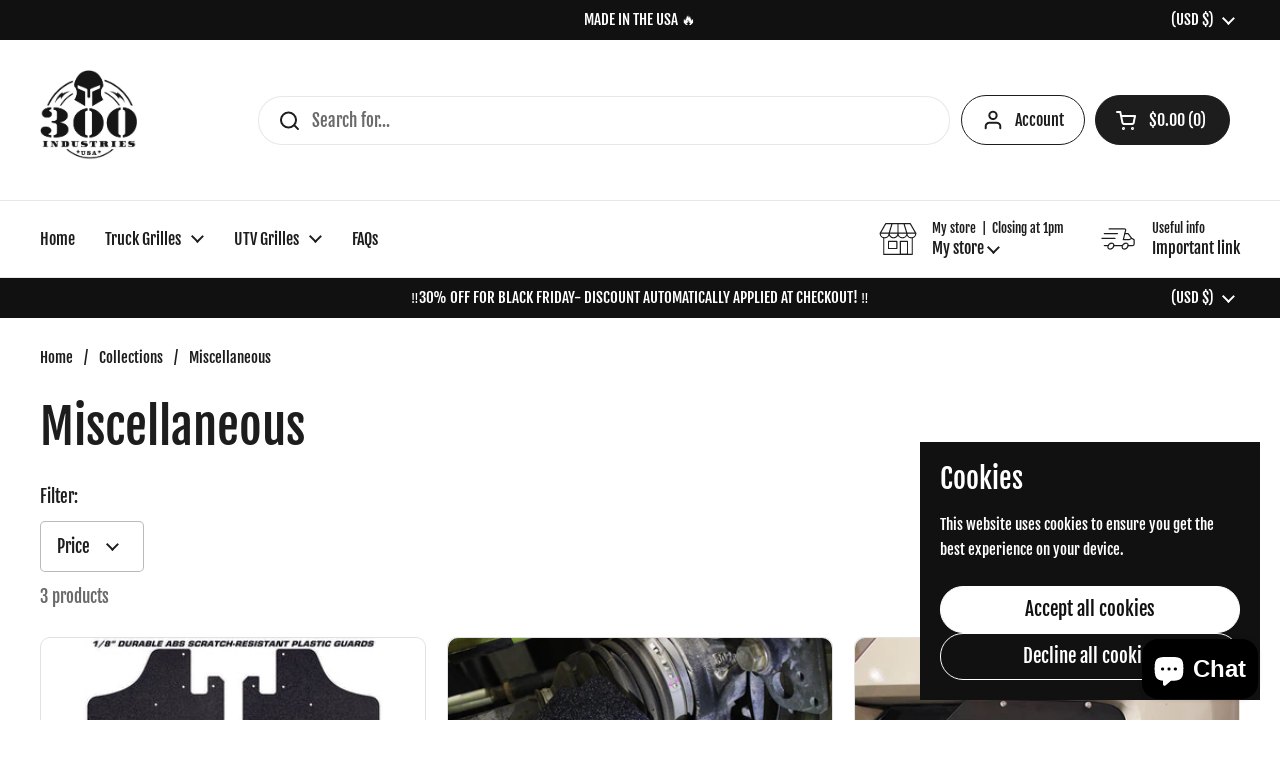

--- FILE ---
content_type: text/html; charset=utf-8
request_url: https://www.300industries.com/collections/miscellaneous
body_size: 26043
content:
<!doctype html>
<html class="no-js" lang="en" dir="ltr">
<head>

	<meta charset="utf-8">
  <meta http-equiv="X-UA-Compatible" content="IE=edge,chrome=1">
  <meta name="viewport" content="width=device-width, initial-scale=1.0, height=device-height, minimum-scale=1.0"><title>Miscellaneous &ndash; 300 INDUSTRIES</title>

<meta property="og:site_name" content="300 INDUSTRIES">
<meta property="og:url" content="https://www.300industries.com/collections/miscellaneous">
<meta property="og:title" content="Miscellaneous">
<meta property="og:type" content="website">
<meta property="og:description" content="Toyota Tacoma Tundra Ford F-150 F-250 F-350 Raptor Super Duty Dodge RAM 1500 2500 3500 Chevy Silverado GMC Sierra Yukon Denali Nissan Titan Jeep Wrangler Polaris RZR Can-Am Ryker Maverick X3 Textron Wildcat XX"><meta name="twitter:card" content="summary_large_image">
<meta name="twitter:title" content="Miscellaneous">
<meta name="twitter:description" content="Toyota Tacoma Tundra Ford F-150 F-250 F-350 Raptor Super Duty Dodge RAM 1500 2500 3500 Chevy Silverado GMC Sierra Yukon Denali Nissan Titan Jeep Wrangler Polaris RZR Can-Am Ryker Maverick X3 Textron Wildcat XX"><script type="application/ld+json">
  [
    {
      "@context": "https://schema.org",
      "@type": "WebSite",
      "name": "300 INDUSTRIES",
      "url": "https:\/\/www.300industries.com"
    },
    {
      "@context": "https://schema.org",
      "@type": "Organization",
      "name": "300 INDUSTRIES",
      "url": "https:\/\/www.300industries.com"
    }
  ]
</script>

<script type="application/ld+json">
{
  "@context": "http://schema.org",
  "@type": "BreadcrumbList",
  "itemListElement": [
    {
      "@type": "ListItem",
      "position": 1,
      "name": "Home",
      "item": "https://www.300industries.com"
    },{
        "@type": "ListItem",
        "position": 2,
        "name": "Miscellaneous",
        "item": "https://www.300industries.com/collections/miscellaneous"
      }]
}
</script><link rel="canonical" href="https://www.300industries.com/collections/miscellaneous">

  <link rel="preconnect" href="https://cdn.shopify.com"><link rel="preconnect" href="https://fonts.shopifycdn.com" crossorigin>
<link href="//www.300industries.com/cdn/shop/t/18/assets/theme.css?v=72920006604216440151736552985" as="style" rel="preload"><link href="//www.300industries.com/cdn/shop/t/18/assets/section-header.css?v=164308895352970854221736552985" as="style" rel="preload"><link href="//www.300industries.com/cdn/shop/t/18/assets/component-product-item.css?v=1906438198003073251736552984" as="style" rel="preload"><link rel="preload" as="image" href="//www.300industries.com/cdn/shop/products/x3mudflap4.jpg?v=1615433171&width=480" imagesrcset="//www.300industries.com/cdn/shop/products/x3mudflap4.jpg?v=1615433171&width=240 240w,//www.300industries.com/cdn/shop/products/x3mudflap4.jpg?v=1615433171&width=360 360w,//www.300industries.com/cdn/shop/products/x3mudflap4.jpg?v=1615433171&width=420 420w,//www.300industries.com/cdn/shop/products/x3mudflap4.jpg?v=1615433171&width=480 480w,//www.300industries.com/cdn/shop/products/x3mudflap4.jpg?v=1615433171&width=640 640w,//www.300industries.com/cdn/shop/products/x3mudflap4.jpg?v=1615433171&width=840 840w" imagesizes="(max-width: 359px) calc(100vw - 30px), (max-width: 767px) calc((100vw - 50px) / 2)">
<link rel="preload" as="image" href="//www.300industries.com/cdn/shop/products/1-profile_pic.jpg?v=1543315506&width=480" imagesrcset="//www.300industries.com/cdn/shop/products/1-profile_pic.jpg?v=1543315506&width=240 240w,//www.300industries.com/cdn/shop/products/1-profile_pic.jpg?v=1543315506&width=360 360w,//www.300industries.com/cdn/shop/products/1-profile_pic.jpg?v=1543315506&width=420 420w,//www.300industries.com/cdn/shop/products/1-profile_pic.jpg?v=1543315506&width=480 480w,//www.300industries.com/cdn/shop/products/1-profile_pic.jpg?v=1543315506&width=640 640w,//www.300industries.com/cdn/shop/products/1-profile_pic.jpg?v=1543315506&width=840 840w" imagesizes="(max-width: 359px) calc(100vw - 30px), (max-width: 767px) calc((100vw - 50px) / 2)">

<link rel="preload" href="//www.300industries.com/cdn/fonts/fjalla_one/fjallaone_n4.262edaf1abaf5ed669f7ecd26fc3e24707a0ad85.woff2" as="font" type="font/woff2" crossorigin>
<link rel="preload" href="//www.300industries.com/cdn/fonts/fjalla_one/fjallaone_n4.262edaf1abaf5ed669f7ecd26fc3e24707a0ad85.woff2" as="font" type="font/woff2" crossorigin>
<style type="text/css">
@font-face {
  font-family: "Fjalla One";
  font-weight: 400;
  font-style: normal;
  font-display: swap;
  src: url("//www.300industries.com/cdn/fonts/fjalla_one/fjallaone_n4.262edaf1abaf5ed669f7ecd26fc3e24707a0ad85.woff2") format("woff2"),
       url("//www.300industries.com/cdn/fonts/fjalla_one/fjallaone_n4.f67f40342efd2b34cae019d50b4b5c4da6fc5da7.woff") format("woff");
}
@font-face {
  font-family: "Fjalla One";
  font-weight: 400;
  font-style: normal;
  font-display: swap;
  src: url("//www.300industries.com/cdn/fonts/fjalla_one/fjallaone_n4.262edaf1abaf5ed669f7ecd26fc3e24707a0ad85.woff2") format("woff2"),
       url("//www.300industries.com/cdn/fonts/fjalla_one/fjallaone_n4.f67f40342efd2b34cae019d50b4b5c4da6fc5da7.woff") format("woff");
}




</style>
<style type="text/css">

  :root {

    /* Direction */
    --direction:ltr;

    /* Font variables */

    --font-stack-headings: "Fjalla One", sans-serif;
    --font-weight-headings: 400;
    --font-style-headings: normal;

    --font-stack-body: "Fjalla One", sans-serif;
    --font-weight-body: 400;--font-weight-body-bold: 700;--font-style-body: normal;--font-weight-buttons: var(--font-weight-body);--font-weight-menu: var(--font-weight-body);--base-headings-size: 70;
    --base-headings-line: 1.2;
    --base-body-size: 17;
    --base-body-line: 1.5;

    --base-menu-size: 16;

    /* Color variables */

    --color-background-header: #ffffff;
    --color-secondary-background-header: rgba(29, 29, 29, 0.08);
    --color-opacity-background-header: rgba(255, 255, 255, 0);
    --color-text-header: #1d1d1d;
    --color-foreground-header: #fff;
    --color-accent-header: #000000;
    --color-foreground-accent-header: #fff;
    --color-borders-header: rgba(29, 29, 29, 0.1);

    --color-background-main: #ffffff;
    --color-secondary-background-main: rgba(29, 29, 29, 0.08);
    --color-third-background-main: rgba(29, 29, 29, 0.04);
    --color-fourth-background-main: rgba(29, 29, 29, 0.02);
    --color-opacity-background-main: rgba(255, 255, 255, 0);
    --color-text-main: #1d1d1d;
    --color-foreground-main: #fff;
    --color-secondary-text-main: rgba(29, 29, 29, 0.62);
    --color-accent-main: #000000;
    --color-foreground-accent-main: #fff;
    --color-borders-main: rgba(29, 29, 29, 0.15);

    --color-background-cards: #ffffff;
    --color-gradient-cards: ;
    --color-text-cards: #1d1d1d;
    --color-foreground-cards: #fff;
    --color-secondary-text-cards: rgba(29, 29, 29, 0.6);
    --color-accent-cards: #000000;
    --color-foreground-accent-cards: #fff;
    --color-borders-cards: #e1e1e1;

    --color-background-footer: #ffffff;
    --color-text-footer: #000000;
    --color-accent-footer: #298556;
    --color-borders-footer: rgba(0, 0, 0, 0.15);

    --color-borders-forms-primary: rgba(29, 29, 29, 0.3);
    --color-borders-forms-secondary: rgba(29, 29, 29, 0.6);

    /* Borders */

    --border-width-cards: 1px;
    --border-radius-cards: 10px;
    --border-width-buttons: 1px;
    --border-radius-buttons: 30px;
    --border-width-forms: 1px;
    --border-radius-forms: 5px;

    /* Shadows */
    --shadow-x-cards: 0px;
    --shadow-y-cards: 0px;
    --shadow-blur-cards: 0px;
    --color-shadow-cards: rgba(0,0,0,0);
    --shadow-x-buttons: 0px;
    --shadow-y-buttons: 0px;
    --shadow-blur-buttons: 0px;
    --color-shadow-buttons: rgba(0,0,0,0);

    /* Layout */

    --grid-gap-original-base: 26px;
    --container-vertical-space-base: 100px;
    --image-fit-padding: 10%;

  }

  .facets__summary, #main select, .sidebar select, .modal-content select {
    background-image: url('data:image/svg+xml;utf8,<svg width="13" height="8" fill="none" xmlns="http://www.w3.org/2000/svg"><path d="M1.414.086 7.9 6.57 6.485 7.985 0 1.5 1.414.086Z" fill="%231d1d1d"/><path d="M12.985 1.515 6.5 8 5.085 6.586 11.571.101l1.414 1.414Z" fill="%231d1d1d"/></svg>');
  }

  .card .star-rating__stars {
    background-image: url('data:image/svg+xml;utf8,<svg width="20" height="13" viewBox="0 0 14 13" fill="none" xmlns="http://www.w3.org/2000/svg"><path d="m7 0 1.572 4.837h5.085l-4.114 2.99 1.572 4.836L7 9.673l-4.114 2.99 1.571-4.837-4.114-2.99h5.085L7 0Z" stroke="%231d1d1d" stroke-width="1"/></svg>');
  }
  .card .star-rating__stars-active {
    background-image: url('data:image/svg+xml;utf8,<svg width="20" height="13" viewBox="0 0 14 13" fill="none" xmlns="http://www.w3.org/2000/svg"><path d="m7 0 1.572 4.837h5.085l-4.114 2.99 1.572 4.836L7 9.673l-4.114 2.99 1.571-4.837-4.114-2.99h5.085L7 0Z" fill="%231d1d1d" stroke-width="0"/></svg>');
  }

  .star-rating__stars {
    background-image: url('data:image/svg+xml;utf8,<svg width="20" height="13" viewBox="0 0 14 13" fill="none" xmlns="http://www.w3.org/2000/svg"><path d="m7 0 1.572 4.837h5.085l-4.114 2.99 1.572 4.836L7 9.673l-4.114 2.99 1.571-4.837-4.114-2.99h5.085L7 0Z" stroke="%231d1d1d" stroke-width="1"/></svg>');
  }
  .star-rating__stars-active {
    background-image: url('data:image/svg+xml;utf8,<svg width="20" height="13" viewBox="0 0 14 13" fill="none" xmlns="http://www.w3.org/2000/svg"><path d="m7 0 1.572 4.837h5.085l-4.114 2.99 1.572 4.836L7 9.673l-4.114 2.99 1.571-4.837-4.114-2.99h5.085L7 0Z" fill="%231d1d1d" stroke-width="0"/></svg>');
  }

  .product-item {}</style>

<style id="root-height">
  :root {
    --window-height: 100vh;
  }
</style><link href="//www.300industries.com/cdn/shop/t/18/assets/theme.css?v=72920006604216440151736552985" rel="stylesheet" type="text/css" media="all" />

	<script>window.performance && window.performance.mark && window.performance.mark('shopify.content_for_header.start');</script><meta name="google-site-verification" content="O66q4HJJbp_Ye1jOmuQycgGtTLzebYpI8DAjfiuDhIQ">
<meta name="google-site-verification" content="yAIFVX07sIrLV0Un4hNfAnmQp4sgQiPgKl4lYaZEESQ">
<meta id="shopify-digital-wallet" name="shopify-digital-wallet" content="/14876104/digital_wallets/dialog">
<meta name="shopify-checkout-api-token" content="4e7c6705de9ab13cd84a53a834b69bfd">
<meta id="in-context-paypal-metadata" data-shop-id="14876104" data-venmo-supported="false" data-environment="production" data-locale="en_US" data-paypal-v4="true" data-currency="USD">
<link rel="alternate" type="application/atom+xml" title="Feed" href="/collections/miscellaneous.atom" />
<link rel="alternate" type="application/json+oembed" href="https://www.300industries.com/collections/miscellaneous.oembed">
<script async="async" src="/checkouts/internal/preloads.js?locale=en-US"></script>
<link rel="preconnect" href="https://shop.app" crossorigin="anonymous">
<script async="async" src="https://shop.app/checkouts/internal/preloads.js?locale=en-US&shop_id=14876104" crossorigin="anonymous"></script>
<script id="apple-pay-shop-capabilities" type="application/json">{"shopId":14876104,"countryCode":"US","currencyCode":"USD","merchantCapabilities":["supports3DS"],"merchantId":"gid:\/\/shopify\/Shop\/14876104","merchantName":"300 INDUSTRIES","requiredBillingContactFields":["postalAddress","email"],"requiredShippingContactFields":["postalAddress","email"],"shippingType":"shipping","supportedNetworks":["visa","masterCard","amex","discover","elo","jcb"],"total":{"type":"pending","label":"300 INDUSTRIES","amount":"1.00"},"shopifyPaymentsEnabled":true,"supportsSubscriptions":true}</script>
<script id="shopify-features" type="application/json">{"accessToken":"4e7c6705de9ab13cd84a53a834b69bfd","betas":["rich-media-storefront-analytics"],"domain":"www.300industries.com","predictiveSearch":true,"shopId":14876104,"locale":"en"}</script>
<script>var Shopify = Shopify || {};
Shopify.shop = "300-industries.myshopify.com";
Shopify.locale = "en";
Shopify.currency = {"active":"USD","rate":"1.0"};
Shopify.country = "US";
Shopify.theme = {"name":"Local","id":175033581871,"schema_name":"Local","schema_version":"2.5.0.1","theme_store_id":1651,"role":"main"};
Shopify.theme.handle = "null";
Shopify.theme.style = {"id":null,"handle":null};
Shopify.cdnHost = "www.300industries.com/cdn";
Shopify.routes = Shopify.routes || {};
Shopify.routes.root = "/";</script>
<script type="module">!function(o){(o.Shopify=o.Shopify||{}).modules=!0}(window);</script>
<script>!function(o){function n(){var o=[];function n(){o.push(Array.prototype.slice.apply(arguments))}return n.q=o,n}var t=o.Shopify=o.Shopify||{};t.loadFeatures=n(),t.autoloadFeatures=n()}(window);</script>
<script>
  window.ShopifyPay = window.ShopifyPay || {};
  window.ShopifyPay.apiHost = "shop.app\/pay";
  window.ShopifyPay.redirectState = null;
</script>
<script id="shop-js-analytics" type="application/json">{"pageType":"collection"}</script>
<script defer="defer" async type="module" src="//www.300industries.com/cdn/shopifycloud/shop-js/modules/v2/client.init-shop-cart-sync_BT-GjEfc.en.esm.js"></script>
<script defer="defer" async type="module" src="//www.300industries.com/cdn/shopifycloud/shop-js/modules/v2/chunk.common_D58fp_Oc.esm.js"></script>
<script defer="defer" async type="module" src="//www.300industries.com/cdn/shopifycloud/shop-js/modules/v2/chunk.modal_xMitdFEc.esm.js"></script>
<script type="module">
  await import("//www.300industries.com/cdn/shopifycloud/shop-js/modules/v2/client.init-shop-cart-sync_BT-GjEfc.en.esm.js");
await import("//www.300industries.com/cdn/shopifycloud/shop-js/modules/v2/chunk.common_D58fp_Oc.esm.js");
await import("//www.300industries.com/cdn/shopifycloud/shop-js/modules/v2/chunk.modal_xMitdFEc.esm.js");

  window.Shopify.SignInWithShop?.initShopCartSync?.({"fedCMEnabled":true,"windoidEnabled":true});

</script>
<script>
  window.Shopify = window.Shopify || {};
  if (!window.Shopify.featureAssets) window.Shopify.featureAssets = {};
  window.Shopify.featureAssets['shop-js'] = {"shop-cart-sync":["modules/v2/client.shop-cart-sync_DZOKe7Ll.en.esm.js","modules/v2/chunk.common_D58fp_Oc.esm.js","modules/v2/chunk.modal_xMitdFEc.esm.js"],"init-fed-cm":["modules/v2/client.init-fed-cm_B6oLuCjv.en.esm.js","modules/v2/chunk.common_D58fp_Oc.esm.js","modules/v2/chunk.modal_xMitdFEc.esm.js"],"shop-cash-offers":["modules/v2/client.shop-cash-offers_D2sdYoxE.en.esm.js","modules/v2/chunk.common_D58fp_Oc.esm.js","modules/v2/chunk.modal_xMitdFEc.esm.js"],"shop-login-button":["modules/v2/client.shop-login-button_QeVjl5Y3.en.esm.js","modules/v2/chunk.common_D58fp_Oc.esm.js","modules/v2/chunk.modal_xMitdFEc.esm.js"],"pay-button":["modules/v2/client.pay-button_DXTOsIq6.en.esm.js","modules/v2/chunk.common_D58fp_Oc.esm.js","modules/v2/chunk.modal_xMitdFEc.esm.js"],"shop-button":["modules/v2/client.shop-button_DQZHx9pm.en.esm.js","modules/v2/chunk.common_D58fp_Oc.esm.js","modules/v2/chunk.modal_xMitdFEc.esm.js"],"avatar":["modules/v2/client.avatar_BTnouDA3.en.esm.js"],"init-windoid":["modules/v2/client.init-windoid_CR1B-cfM.en.esm.js","modules/v2/chunk.common_D58fp_Oc.esm.js","modules/v2/chunk.modal_xMitdFEc.esm.js"],"init-shop-for-new-customer-accounts":["modules/v2/client.init-shop-for-new-customer-accounts_C_vY_xzh.en.esm.js","modules/v2/client.shop-login-button_QeVjl5Y3.en.esm.js","modules/v2/chunk.common_D58fp_Oc.esm.js","modules/v2/chunk.modal_xMitdFEc.esm.js"],"init-shop-email-lookup-coordinator":["modules/v2/client.init-shop-email-lookup-coordinator_BI7n9ZSv.en.esm.js","modules/v2/chunk.common_D58fp_Oc.esm.js","modules/v2/chunk.modal_xMitdFEc.esm.js"],"init-shop-cart-sync":["modules/v2/client.init-shop-cart-sync_BT-GjEfc.en.esm.js","modules/v2/chunk.common_D58fp_Oc.esm.js","modules/v2/chunk.modal_xMitdFEc.esm.js"],"shop-toast-manager":["modules/v2/client.shop-toast-manager_DiYdP3xc.en.esm.js","modules/v2/chunk.common_D58fp_Oc.esm.js","modules/v2/chunk.modal_xMitdFEc.esm.js"],"init-customer-accounts":["modules/v2/client.init-customer-accounts_D9ZNqS-Q.en.esm.js","modules/v2/client.shop-login-button_QeVjl5Y3.en.esm.js","modules/v2/chunk.common_D58fp_Oc.esm.js","modules/v2/chunk.modal_xMitdFEc.esm.js"],"init-customer-accounts-sign-up":["modules/v2/client.init-customer-accounts-sign-up_iGw4briv.en.esm.js","modules/v2/client.shop-login-button_QeVjl5Y3.en.esm.js","modules/v2/chunk.common_D58fp_Oc.esm.js","modules/v2/chunk.modal_xMitdFEc.esm.js"],"shop-follow-button":["modules/v2/client.shop-follow-button_CqMgW2wH.en.esm.js","modules/v2/chunk.common_D58fp_Oc.esm.js","modules/v2/chunk.modal_xMitdFEc.esm.js"],"checkout-modal":["modules/v2/client.checkout-modal_xHeaAweL.en.esm.js","modules/v2/chunk.common_D58fp_Oc.esm.js","modules/v2/chunk.modal_xMitdFEc.esm.js"],"shop-login":["modules/v2/client.shop-login_D91U-Q7h.en.esm.js","modules/v2/chunk.common_D58fp_Oc.esm.js","modules/v2/chunk.modal_xMitdFEc.esm.js"],"lead-capture":["modules/v2/client.lead-capture_BJmE1dJe.en.esm.js","modules/v2/chunk.common_D58fp_Oc.esm.js","modules/v2/chunk.modal_xMitdFEc.esm.js"],"payment-terms":["modules/v2/client.payment-terms_Ci9AEqFq.en.esm.js","modules/v2/chunk.common_D58fp_Oc.esm.js","modules/v2/chunk.modal_xMitdFEc.esm.js"]};
</script>
<script>(function() {
  var isLoaded = false;
  function asyncLoad() {
    if (isLoaded) return;
    isLoaded = true;
    var urls = ["https:\/\/instafeed.nfcube.com\/cdn\/9815c3485860ee61797d399cbc62fb93.js?shop=300-industries.myshopify.com","\/\/static.zotabox.com\/7\/7\/77d43f2f933d99fce82eb6065f55134f\/widgets.js?shop=300-industries.myshopify.com","\/\/www.powr.io\/powr.js?powr-token=300-industries.myshopify.com\u0026external-type=shopify\u0026shop=300-industries.myshopify.com"];
    for (var i = 0; i < urls.length; i++) {
      var s = document.createElement('script');
      s.type = 'text/javascript';
      s.async = true;
      s.src = urls[i];
      var x = document.getElementsByTagName('script')[0];
      x.parentNode.insertBefore(s, x);
    }
  };
  if(window.attachEvent) {
    window.attachEvent('onload', asyncLoad);
  } else {
    window.addEventListener('load', asyncLoad, false);
  }
})();</script>
<script id="__st">var __st={"a":14876104,"offset":-28800,"reqid":"4f59a04b-fa2f-4d22-b667-a307b02ffd41-1769237517","pageurl":"www.300industries.com\/collections\/miscellaneous","u":"2ac27db01dc8","p":"collection","rtyp":"collection","rid":1101692944};</script>
<script>window.ShopifyPaypalV4VisibilityTracking = true;</script>
<script id="captcha-bootstrap">!function(){'use strict';const t='contact',e='account',n='new_comment',o=[[t,t],['blogs',n],['comments',n],[t,'customer']],c=[[e,'customer_login'],[e,'guest_login'],[e,'recover_customer_password'],[e,'create_customer']],r=t=>t.map((([t,e])=>`form[action*='/${t}']:not([data-nocaptcha='true']) input[name='form_type'][value='${e}']`)).join(','),a=t=>()=>t?[...document.querySelectorAll(t)].map((t=>t.form)):[];function s(){const t=[...o],e=r(t);return a(e)}const i='password',u='form_key',d=['recaptcha-v3-token','g-recaptcha-response','h-captcha-response',i],f=()=>{try{return window.sessionStorage}catch{return}},m='__shopify_v',_=t=>t.elements[u];function p(t,e,n=!1){try{const o=window.sessionStorage,c=JSON.parse(o.getItem(e)),{data:r}=function(t){const{data:e,action:n}=t;return t[m]||n?{data:e,action:n}:{data:t,action:n}}(c);for(const[e,n]of Object.entries(r))t.elements[e]&&(t.elements[e].value=n);n&&o.removeItem(e)}catch(o){console.error('form repopulation failed',{error:o})}}const l='form_type',E='cptcha';function T(t){t.dataset[E]=!0}const w=window,h=w.document,L='Shopify',v='ce_forms',y='captcha';let A=!1;((t,e)=>{const n=(g='f06e6c50-85a8-45c8-87d0-21a2b65856fe',I='https://cdn.shopify.com/shopifycloud/storefront-forms-hcaptcha/ce_storefront_forms_captcha_hcaptcha.v1.5.2.iife.js',D={infoText:'Protected by hCaptcha',privacyText:'Privacy',termsText:'Terms'},(t,e,n)=>{const o=w[L][v],c=o.bindForm;if(c)return c(t,g,e,D).then(n);var r;o.q.push([[t,g,e,D],n]),r=I,A||(h.body.append(Object.assign(h.createElement('script'),{id:'captcha-provider',async:!0,src:r})),A=!0)});var g,I,D;w[L]=w[L]||{},w[L][v]=w[L][v]||{},w[L][v].q=[],w[L][y]=w[L][y]||{},w[L][y].protect=function(t,e){n(t,void 0,e),T(t)},Object.freeze(w[L][y]),function(t,e,n,w,h,L){const[v,y,A,g]=function(t,e,n){const i=e?o:[],u=t?c:[],d=[...i,...u],f=r(d),m=r(i),_=r(d.filter((([t,e])=>n.includes(e))));return[a(f),a(m),a(_),s()]}(w,h,L),I=t=>{const e=t.target;return e instanceof HTMLFormElement?e:e&&e.form},D=t=>v().includes(t);t.addEventListener('submit',(t=>{const e=I(t);if(!e)return;const n=D(e)&&!e.dataset.hcaptchaBound&&!e.dataset.recaptchaBound,o=_(e),c=g().includes(e)&&(!o||!o.value);(n||c)&&t.preventDefault(),c&&!n&&(function(t){try{if(!f())return;!function(t){const e=f();if(!e)return;const n=_(t);if(!n)return;const o=n.value;o&&e.removeItem(o)}(t);const e=Array.from(Array(32),(()=>Math.random().toString(36)[2])).join('');!function(t,e){_(t)||t.append(Object.assign(document.createElement('input'),{type:'hidden',name:u})),t.elements[u].value=e}(t,e),function(t,e){const n=f();if(!n)return;const o=[...t.querySelectorAll(`input[type='${i}']`)].map((({name:t})=>t)),c=[...d,...o],r={};for(const[a,s]of new FormData(t).entries())c.includes(a)||(r[a]=s);n.setItem(e,JSON.stringify({[m]:1,action:t.action,data:r}))}(t,e)}catch(e){console.error('failed to persist form',e)}}(e),e.submit())}));const S=(t,e)=>{t&&!t.dataset[E]&&(n(t,e.some((e=>e===t))),T(t))};for(const o of['focusin','change'])t.addEventListener(o,(t=>{const e=I(t);D(e)&&S(e,y())}));const B=e.get('form_key'),M=e.get(l),P=B&&M;t.addEventListener('DOMContentLoaded',(()=>{const t=y();if(P)for(const e of t)e.elements[l].value===M&&p(e,B);[...new Set([...A(),...v().filter((t=>'true'===t.dataset.shopifyCaptcha))])].forEach((e=>S(e,t)))}))}(h,new URLSearchParams(w.location.search),n,t,e,['guest_login'])})(!0,!0)}();</script>
<script integrity="sha256-4kQ18oKyAcykRKYeNunJcIwy7WH5gtpwJnB7kiuLZ1E=" data-source-attribution="shopify.loadfeatures" defer="defer" src="//www.300industries.com/cdn/shopifycloud/storefront/assets/storefront/load_feature-a0a9edcb.js" crossorigin="anonymous"></script>
<script crossorigin="anonymous" defer="defer" src="//www.300industries.com/cdn/shopifycloud/storefront/assets/shopify_pay/storefront-65b4c6d7.js?v=20250812"></script>
<script data-source-attribution="shopify.dynamic_checkout.dynamic.init">var Shopify=Shopify||{};Shopify.PaymentButton=Shopify.PaymentButton||{isStorefrontPortableWallets:!0,init:function(){window.Shopify.PaymentButton.init=function(){};var t=document.createElement("script");t.src="https://www.300industries.com/cdn/shopifycloud/portable-wallets/latest/portable-wallets.en.js",t.type="module",document.head.appendChild(t)}};
</script>
<script data-source-attribution="shopify.dynamic_checkout.buyer_consent">
  function portableWalletsHideBuyerConsent(e){var t=document.getElementById("shopify-buyer-consent"),n=document.getElementById("shopify-subscription-policy-button");t&&n&&(t.classList.add("hidden"),t.setAttribute("aria-hidden","true"),n.removeEventListener("click",e))}function portableWalletsShowBuyerConsent(e){var t=document.getElementById("shopify-buyer-consent"),n=document.getElementById("shopify-subscription-policy-button");t&&n&&(t.classList.remove("hidden"),t.removeAttribute("aria-hidden"),n.addEventListener("click",e))}window.Shopify?.PaymentButton&&(window.Shopify.PaymentButton.hideBuyerConsent=portableWalletsHideBuyerConsent,window.Shopify.PaymentButton.showBuyerConsent=portableWalletsShowBuyerConsent);
</script>
<script data-source-attribution="shopify.dynamic_checkout.cart.bootstrap">document.addEventListener("DOMContentLoaded",(function(){function t(){return document.querySelector("shopify-accelerated-checkout-cart, shopify-accelerated-checkout")}if(t())Shopify.PaymentButton.init();else{new MutationObserver((function(e,n){t()&&(Shopify.PaymentButton.init(),n.disconnect())})).observe(document.body,{childList:!0,subtree:!0})}}));
</script>
<link id="shopify-accelerated-checkout-styles" rel="stylesheet" media="screen" href="https://www.300industries.com/cdn/shopifycloud/portable-wallets/latest/accelerated-checkout-backwards-compat.css" crossorigin="anonymous">
<style id="shopify-accelerated-checkout-cart">
        #shopify-buyer-consent {
  margin-top: 1em;
  display: inline-block;
  width: 100%;
}

#shopify-buyer-consent.hidden {
  display: none;
}

#shopify-subscription-policy-button {
  background: none;
  border: none;
  padding: 0;
  text-decoration: underline;
  font-size: inherit;
  cursor: pointer;
}

#shopify-subscription-policy-button::before {
  box-shadow: none;
}

      </style>

<script>window.performance && window.performance.mark && window.performance.mark('shopify.content_for_header.end');</script>

  <script>
    const rbi = [];
    const ribSetSize = (img) => {
      if ( img.offsetWidth / img.dataset.ratio < img.offsetHeight ) {
        img.setAttribute('sizes', `${Math.ceil(img.offsetHeight * img.dataset.ratio)}px`);
      } else {
        img.setAttribute('sizes', `${Math.ceil(img.offsetWidth)}px`);
      }
    }
    const debounce = (fn, wait) => {
      let t;
      return (...args) => {
        clearTimeout(t);
        t = setTimeout(() => fn.apply(this, args), wait);
      };
    }
    window.KEYCODES = {
      TAB: 9,
      ESC: 27,
      DOWN: 40,
      RIGHT: 39,
      UP: 38,
      LEFT: 37,
      RETURN: 13
    };
    window.addEventListener('resize', debounce(()=>{
      for ( let img of rbi ) {
        ribSetSize(img);
      }
    }, 250));
  </script><noscript>
    <link rel="stylesheet" href="//www.300industries.com/cdn/shop/t/18/assets/theme-noscript.css?v=42099867224588620941736552985">
  </noscript>

<script src="https://cdn.shopify.com/extensions/e8878072-2f6b-4e89-8082-94b04320908d/inbox-1254/assets/inbox-chat-loader.js" type="text/javascript" defer="defer"></script>
<link href="https://monorail-edge.shopifysvc.com" rel="dns-prefetch">
<script>(function(){if ("sendBeacon" in navigator && "performance" in window) {try {var session_token_from_headers = performance.getEntriesByType('navigation')[0].serverTiming.find(x => x.name == '_s').description;} catch {var session_token_from_headers = undefined;}var session_cookie_matches = document.cookie.match(/_shopify_s=([^;]*)/);var session_token_from_cookie = session_cookie_matches && session_cookie_matches.length === 2 ? session_cookie_matches[1] : "";var session_token = session_token_from_headers || session_token_from_cookie || "";function handle_abandonment_event(e) {var entries = performance.getEntries().filter(function(entry) {return /monorail-edge.shopifysvc.com/.test(entry.name);});if (!window.abandonment_tracked && entries.length === 0) {window.abandonment_tracked = true;var currentMs = Date.now();var navigation_start = performance.timing.navigationStart;var payload = {shop_id: 14876104,url: window.location.href,navigation_start,duration: currentMs - navigation_start,session_token,page_type: "collection"};window.navigator.sendBeacon("https://monorail-edge.shopifysvc.com/v1/produce", JSON.stringify({schema_id: "online_store_buyer_site_abandonment/1.1",payload: payload,metadata: {event_created_at_ms: currentMs,event_sent_at_ms: currentMs}}));}}window.addEventListener('pagehide', handle_abandonment_event);}}());</script>
<script id="web-pixels-manager-setup">(function e(e,d,r,n,o){if(void 0===o&&(o={}),!Boolean(null===(a=null===(i=window.Shopify)||void 0===i?void 0:i.analytics)||void 0===a?void 0:a.replayQueue)){var i,a;window.Shopify=window.Shopify||{};var t=window.Shopify;t.analytics=t.analytics||{};var s=t.analytics;s.replayQueue=[],s.publish=function(e,d,r){return s.replayQueue.push([e,d,r]),!0};try{self.performance.mark("wpm:start")}catch(e){}var l=function(){var e={modern:/Edge?\/(1{2}[4-9]|1[2-9]\d|[2-9]\d{2}|\d{4,})\.\d+(\.\d+|)|Firefox\/(1{2}[4-9]|1[2-9]\d|[2-9]\d{2}|\d{4,})\.\d+(\.\d+|)|Chrom(ium|e)\/(9{2}|\d{3,})\.\d+(\.\d+|)|(Maci|X1{2}).+ Version\/(15\.\d+|(1[6-9]|[2-9]\d|\d{3,})\.\d+)([,.]\d+|)( \(\w+\)|)( Mobile\/\w+|) Safari\/|Chrome.+OPR\/(9{2}|\d{3,})\.\d+\.\d+|(CPU[ +]OS|iPhone[ +]OS|CPU[ +]iPhone|CPU IPhone OS|CPU iPad OS)[ +]+(15[._]\d+|(1[6-9]|[2-9]\d|\d{3,})[._]\d+)([._]\d+|)|Android:?[ /-](13[3-9]|1[4-9]\d|[2-9]\d{2}|\d{4,})(\.\d+|)(\.\d+|)|Android.+Firefox\/(13[5-9]|1[4-9]\d|[2-9]\d{2}|\d{4,})\.\d+(\.\d+|)|Android.+Chrom(ium|e)\/(13[3-9]|1[4-9]\d|[2-9]\d{2}|\d{4,})\.\d+(\.\d+|)|SamsungBrowser\/([2-9]\d|\d{3,})\.\d+/,legacy:/Edge?\/(1[6-9]|[2-9]\d|\d{3,})\.\d+(\.\d+|)|Firefox\/(5[4-9]|[6-9]\d|\d{3,})\.\d+(\.\d+|)|Chrom(ium|e)\/(5[1-9]|[6-9]\d|\d{3,})\.\d+(\.\d+|)([\d.]+$|.*Safari\/(?![\d.]+ Edge\/[\d.]+$))|(Maci|X1{2}).+ Version\/(10\.\d+|(1[1-9]|[2-9]\d|\d{3,})\.\d+)([,.]\d+|)( \(\w+\)|)( Mobile\/\w+|) Safari\/|Chrome.+OPR\/(3[89]|[4-9]\d|\d{3,})\.\d+\.\d+|(CPU[ +]OS|iPhone[ +]OS|CPU[ +]iPhone|CPU IPhone OS|CPU iPad OS)[ +]+(10[._]\d+|(1[1-9]|[2-9]\d|\d{3,})[._]\d+)([._]\d+|)|Android:?[ /-](13[3-9]|1[4-9]\d|[2-9]\d{2}|\d{4,})(\.\d+|)(\.\d+|)|Mobile Safari.+OPR\/([89]\d|\d{3,})\.\d+\.\d+|Android.+Firefox\/(13[5-9]|1[4-9]\d|[2-9]\d{2}|\d{4,})\.\d+(\.\d+|)|Android.+Chrom(ium|e)\/(13[3-9]|1[4-9]\d|[2-9]\d{2}|\d{4,})\.\d+(\.\d+|)|Android.+(UC? ?Browser|UCWEB|U3)[ /]?(15\.([5-9]|\d{2,})|(1[6-9]|[2-9]\d|\d{3,})\.\d+)\.\d+|SamsungBrowser\/(5\.\d+|([6-9]|\d{2,})\.\d+)|Android.+MQ{2}Browser\/(14(\.(9|\d{2,})|)|(1[5-9]|[2-9]\d|\d{3,})(\.\d+|))(\.\d+|)|K[Aa][Ii]OS\/(3\.\d+|([4-9]|\d{2,})\.\d+)(\.\d+|)/},d=e.modern,r=e.legacy,n=navigator.userAgent;return n.match(d)?"modern":n.match(r)?"legacy":"unknown"}(),u="modern"===l?"modern":"legacy",c=(null!=n?n:{modern:"",legacy:""})[u],f=function(e){return[e.baseUrl,"/wpm","/b",e.hashVersion,"modern"===e.buildTarget?"m":"l",".js"].join("")}({baseUrl:d,hashVersion:r,buildTarget:u}),m=function(e){var d=e.version,r=e.bundleTarget,n=e.surface,o=e.pageUrl,i=e.monorailEndpoint;return{emit:function(e){var a=e.status,t=e.errorMsg,s=(new Date).getTime(),l=JSON.stringify({metadata:{event_sent_at_ms:s},events:[{schema_id:"web_pixels_manager_load/3.1",payload:{version:d,bundle_target:r,page_url:o,status:a,surface:n,error_msg:t},metadata:{event_created_at_ms:s}}]});if(!i)return console&&console.warn&&console.warn("[Web Pixels Manager] No Monorail endpoint provided, skipping logging."),!1;try{return self.navigator.sendBeacon.bind(self.navigator)(i,l)}catch(e){}var u=new XMLHttpRequest;try{return u.open("POST",i,!0),u.setRequestHeader("Content-Type","text/plain"),u.send(l),!0}catch(e){return console&&console.warn&&console.warn("[Web Pixels Manager] Got an unhandled error while logging to Monorail."),!1}}}}({version:r,bundleTarget:l,surface:e.surface,pageUrl:self.location.href,monorailEndpoint:e.monorailEndpoint});try{o.browserTarget=l,function(e){var d=e.src,r=e.async,n=void 0===r||r,o=e.onload,i=e.onerror,a=e.sri,t=e.scriptDataAttributes,s=void 0===t?{}:t,l=document.createElement("script"),u=document.querySelector("head"),c=document.querySelector("body");if(l.async=n,l.src=d,a&&(l.integrity=a,l.crossOrigin="anonymous"),s)for(var f in s)if(Object.prototype.hasOwnProperty.call(s,f))try{l.dataset[f]=s[f]}catch(e){}if(o&&l.addEventListener("load",o),i&&l.addEventListener("error",i),u)u.appendChild(l);else{if(!c)throw new Error("Did not find a head or body element to append the script");c.appendChild(l)}}({src:f,async:!0,onload:function(){if(!function(){var e,d;return Boolean(null===(d=null===(e=window.Shopify)||void 0===e?void 0:e.analytics)||void 0===d?void 0:d.initialized)}()){var d=window.webPixelsManager.init(e)||void 0;if(d){var r=window.Shopify.analytics;r.replayQueue.forEach((function(e){var r=e[0],n=e[1],o=e[2];d.publishCustomEvent(r,n,o)})),r.replayQueue=[],r.publish=d.publishCustomEvent,r.visitor=d.visitor,r.initialized=!0}}},onerror:function(){return m.emit({status:"failed",errorMsg:"".concat(f," has failed to load")})},sri:function(e){var d=/^sha384-[A-Za-z0-9+/=]+$/;return"string"==typeof e&&d.test(e)}(c)?c:"",scriptDataAttributes:o}),m.emit({status:"loading"})}catch(e){m.emit({status:"failed",errorMsg:(null==e?void 0:e.message)||"Unknown error"})}}})({shopId: 14876104,storefrontBaseUrl: "https://www.300industries.com",extensionsBaseUrl: "https://extensions.shopifycdn.com/cdn/shopifycloud/web-pixels-manager",monorailEndpoint: "https://monorail-edge.shopifysvc.com/unstable/produce_batch",surface: "storefront-renderer",enabledBetaFlags: ["2dca8a86"],webPixelsConfigList: [{"id":"1365999919","configuration":"{\"shopId\":\"300-industries.myshopify.com\"}","eventPayloadVersion":"v1","runtimeContext":"STRICT","scriptVersion":"674c31de9c131805829c42a983792da6","type":"APP","apiClientId":2753413,"privacyPurposes":["ANALYTICS","MARKETING","SALE_OF_DATA"],"dataSharingAdjustments":{"protectedCustomerApprovalScopes":["read_customer_address","read_customer_email","read_customer_name","read_customer_personal_data","read_customer_phone"]}},{"id":"1096450351","configuration":"{\"pixel_id\":\"1149104036929396\",\"pixel_type\":\"facebook_pixel\"}","eventPayloadVersion":"v1","runtimeContext":"OPEN","scriptVersion":"ca16bc87fe92b6042fbaa3acc2fbdaa6","type":"APP","apiClientId":2329312,"privacyPurposes":["ANALYTICS","MARKETING","SALE_OF_DATA"],"dataSharingAdjustments":{"protectedCustomerApprovalScopes":["read_customer_address","read_customer_email","read_customer_name","read_customer_personal_data","read_customer_phone"]}},{"id":"922845487","configuration":"{\"config\":\"{\\\"pixel_id\\\":\\\"AW-0\\\",\\\"target_country\\\":\\\"US\\\",\\\"gtag_events\\\":[{\\\"type\\\":\\\"page_view\\\",\\\"action_label\\\":\\\"AW-714604936\\\/kHCQCIjTw6gBEIiD4NQC\\\"},{\\\"type\\\":\\\"purchase\\\",\\\"action_label\\\":\\\"AW-714604936\\\/XBHgCIvTw6gBEIiD4NQC\\\"},{\\\"type\\\":\\\"view_item\\\",\\\"action_label\\\":\\\"AW-714604936\\\/ZXOiCI7Tw6gBEIiD4NQC\\\"},{\\\"type\\\":\\\"add_to_cart\\\",\\\"action_label\\\":\\\"AW-714604936\\\/16OVCJHTw6gBEIiD4NQC\\\"},{\\\"type\\\":\\\"begin_checkout\\\",\\\"action_label\\\":\\\"AW-714604936\\\/I0PQCJTTw6gBEIiD4NQC\\\"},{\\\"type\\\":\\\"search\\\",\\\"action_label\\\":\\\"AW-714604936\\\/XClsCJfTw6gBEIiD4NQC\\\"},{\\\"type\\\":\\\"add_payment_info\\\",\\\"action_label\\\":\\\"AW-714604936\\\/IqicCJrTw6gBEIiD4NQC\\\"}],\\\"enable_monitoring_mode\\\":false}\"}","eventPayloadVersion":"v1","runtimeContext":"OPEN","scriptVersion":"b2a88bafab3e21179ed38636efcd8a93","type":"APP","apiClientId":1780363,"privacyPurposes":[],"dataSharingAdjustments":{"protectedCustomerApprovalScopes":["read_customer_address","read_customer_email","read_customer_name","read_customer_personal_data","read_customer_phone"]}},{"id":"132546863","eventPayloadVersion":"v1","runtimeContext":"LAX","scriptVersion":"1","type":"CUSTOM","privacyPurposes":["MARKETING"],"name":"Meta pixel (migrated)"},{"id":"144113967","eventPayloadVersion":"v1","runtimeContext":"LAX","scriptVersion":"1","type":"CUSTOM","privacyPurposes":["ANALYTICS"],"name":"Google Analytics tag (migrated)"},{"id":"shopify-app-pixel","configuration":"{}","eventPayloadVersion":"v1","runtimeContext":"STRICT","scriptVersion":"0450","apiClientId":"shopify-pixel","type":"APP","privacyPurposes":["ANALYTICS","MARKETING"]},{"id":"shopify-custom-pixel","eventPayloadVersion":"v1","runtimeContext":"LAX","scriptVersion":"0450","apiClientId":"shopify-pixel","type":"CUSTOM","privacyPurposes":["ANALYTICS","MARKETING"]}],isMerchantRequest: false,initData: {"shop":{"name":"300 INDUSTRIES","paymentSettings":{"currencyCode":"USD"},"myshopifyDomain":"300-industries.myshopify.com","countryCode":"US","storefrontUrl":"https:\/\/www.300industries.com"},"customer":null,"cart":null,"checkout":null,"productVariants":[],"purchasingCompany":null},},"https://www.300industries.com/cdn","fcfee988w5aeb613cpc8e4bc33m6693e112",{"modern":"","legacy":""},{"shopId":"14876104","storefrontBaseUrl":"https:\/\/www.300industries.com","extensionBaseUrl":"https:\/\/extensions.shopifycdn.com\/cdn\/shopifycloud\/web-pixels-manager","surface":"storefront-renderer","enabledBetaFlags":"[\"2dca8a86\"]","isMerchantRequest":"false","hashVersion":"fcfee988w5aeb613cpc8e4bc33m6693e112","publish":"custom","events":"[[\"page_viewed\",{}],[\"collection_viewed\",{\"collection\":{\"id\":\"1101692944\",\"title\":\"Miscellaneous\",\"productVariants\":[{\"price\":{\"amount\":49.95,\"currencyCode\":\"USD\"},\"product\":{\"title\":\"2PC set of Can Am X3 Mud Flaps w\/ Stainless Steel Brackets fits Can Am X3\/Rzr 1000\/Rzr 900\",\"vendor\":\"300 INDUSTRIES\",\"id\":\"6540701958215\",\"untranslatedTitle\":\"2PC set of Can Am X3 Mud Flaps w\/ Stainless Steel Brackets fits Can Am X3\/Rzr 1000\/Rzr 900\",\"url\":\"\/products\/copy-of-2pc-set-of-rzr-mud-flaps-w-stainless-steel-cv-boot-guard-fits-polaris-rzr-1000-xp-900-s\",\"type\":\"\"},\"id\":\"39264070107207\",\"image\":{\"src\":\"\/\/www.300industries.com\/cdn\/shop\/products\/x3mudflap4.jpg?v=1615433171\"},\"sku\":\"\",\"title\":\"Default Title\",\"untranslatedTitle\":\"Default Title\"},{\"price\":{\"amount\":49.95,\"currencyCode\":\"USD\"},\"product\":{\"title\":\"2PC set of RZR Mud Flaps w\/ Stainless Steel CV Boot Guard fits Polaris RZR 1000 XP 900 S\",\"vendor\":\"300 INDUSTRIES\",\"id\":\"32686833680\",\"untranslatedTitle\":\"2PC set of RZR Mud Flaps w\/ Stainless Steel CV Boot Guard fits Polaris RZR 1000 XP 900 S\",\"url\":\"\/products\/2-pc-set-of-rzr-mud-flaps-w-stainless-steel-cv-boot-guard-fits-polaris-rzr-1000-xp-900-s\",\"type\":\"\"},\"id\":\"278128656400\",\"image\":{\"src\":\"\/\/www.300industries.com\/cdn\/shop\/products\/1-profile_pic.jpg?v=1543315506\"},\"sku\":\"5392\",\"title\":\"Default Title\",\"untranslatedTitle\":\"Default Title\"},{\"price\":{\"amount\":299.95,\"currencyCode\":\"USD\"},\"product\":{\"title\":\"2PC LED Fog Light and Mounting Bracket Kit for Toyota Tacoma 2016-2017\",\"vendor\":\"300 INDUSTRIES\",\"id\":\"26122485776\",\"untranslatedTitle\":\"2PC LED Fog Light and Mounting Bracket Kit for Toyota Tacoma 2016-2017\",\"url\":\"\/products\/2pc-led-fog-light-and-mounting-bracket-kit-for-toyota-tacoma-2016-2017\",\"type\":\"\"},\"id\":\"206275149840\",\"image\":{\"src\":\"\/\/www.300industries.com\/cdn\/shop\/products\/1a.jpg?v=1543315427\"},\"sku\":\"5385\",\"title\":\"Default Title\",\"untranslatedTitle\":\"Default Title\"}]}}]]"});</script><script>
  window.ShopifyAnalytics = window.ShopifyAnalytics || {};
  window.ShopifyAnalytics.meta = window.ShopifyAnalytics.meta || {};
  window.ShopifyAnalytics.meta.currency = 'USD';
  var meta = {"products":[{"id":6540701958215,"gid":"gid:\/\/shopify\/Product\/6540701958215","vendor":"300 INDUSTRIES","type":"","handle":"copy-of-2pc-set-of-rzr-mud-flaps-w-stainless-steel-cv-boot-guard-fits-polaris-rzr-1000-xp-900-s","variants":[{"id":39264070107207,"price":4995,"name":"2PC set of Can Am X3 Mud Flaps w\/ Stainless Steel Brackets fits Can Am X3\/Rzr 1000\/Rzr 900","public_title":null,"sku":""}],"remote":false},{"id":32686833680,"gid":"gid:\/\/shopify\/Product\/32686833680","vendor":"300 INDUSTRIES","type":"","handle":"2-pc-set-of-rzr-mud-flaps-w-stainless-steel-cv-boot-guard-fits-polaris-rzr-1000-xp-900-s","variants":[{"id":278128656400,"price":4995,"name":"2PC set of RZR Mud Flaps w\/ Stainless Steel CV Boot Guard fits Polaris RZR 1000 XP 900 S","public_title":null,"sku":"5392"}],"remote":false},{"id":26122485776,"gid":"gid:\/\/shopify\/Product\/26122485776","vendor":"300 INDUSTRIES","type":"","handle":"2pc-led-fog-light-and-mounting-bracket-kit-for-toyota-tacoma-2016-2017","variants":[{"id":206275149840,"price":29995,"name":"2PC LED Fog Light and Mounting Bracket Kit for Toyota Tacoma 2016-2017","public_title":null,"sku":"5385"}],"remote":false}],"page":{"pageType":"collection","resourceType":"collection","resourceId":1101692944,"requestId":"4f59a04b-fa2f-4d22-b667-a307b02ffd41-1769237517"}};
  for (var attr in meta) {
    window.ShopifyAnalytics.meta[attr] = meta[attr];
  }
</script>
<script class="analytics">
  (function () {
    var customDocumentWrite = function(content) {
      var jquery = null;

      if (window.jQuery) {
        jquery = window.jQuery;
      } else if (window.Checkout && window.Checkout.$) {
        jquery = window.Checkout.$;
      }

      if (jquery) {
        jquery('body').append(content);
      }
    };

    var hasLoggedConversion = function(token) {
      if (token) {
        return document.cookie.indexOf('loggedConversion=' + token) !== -1;
      }
      return false;
    }

    var setCookieIfConversion = function(token) {
      if (token) {
        var twoMonthsFromNow = new Date(Date.now());
        twoMonthsFromNow.setMonth(twoMonthsFromNow.getMonth() + 2);

        document.cookie = 'loggedConversion=' + token + '; expires=' + twoMonthsFromNow;
      }
    }

    var trekkie = window.ShopifyAnalytics.lib = window.trekkie = window.trekkie || [];
    if (trekkie.integrations) {
      return;
    }
    trekkie.methods = [
      'identify',
      'page',
      'ready',
      'track',
      'trackForm',
      'trackLink'
    ];
    trekkie.factory = function(method) {
      return function() {
        var args = Array.prototype.slice.call(arguments);
        args.unshift(method);
        trekkie.push(args);
        return trekkie;
      };
    };
    for (var i = 0; i < trekkie.methods.length; i++) {
      var key = trekkie.methods[i];
      trekkie[key] = trekkie.factory(key);
    }
    trekkie.load = function(config) {
      trekkie.config = config || {};
      trekkie.config.initialDocumentCookie = document.cookie;
      var first = document.getElementsByTagName('script')[0];
      var script = document.createElement('script');
      script.type = 'text/javascript';
      script.onerror = function(e) {
        var scriptFallback = document.createElement('script');
        scriptFallback.type = 'text/javascript';
        scriptFallback.onerror = function(error) {
                var Monorail = {
      produce: function produce(monorailDomain, schemaId, payload) {
        var currentMs = new Date().getTime();
        var event = {
          schema_id: schemaId,
          payload: payload,
          metadata: {
            event_created_at_ms: currentMs,
            event_sent_at_ms: currentMs
          }
        };
        return Monorail.sendRequest("https://" + monorailDomain + "/v1/produce", JSON.stringify(event));
      },
      sendRequest: function sendRequest(endpointUrl, payload) {
        // Try the sendBeacon API
        if (window && window.navigator && typeof window.navigator.sendBeacon === 'function' && typeof window.Blob === 'function' && !Monorail.isIos12()) {
          var blobData = new window.Blob([payload], {
            type: 'text/plain'
          });

          if (window.navigator.sendBeacon(endpointUrl, blobData)) {
            return true;
          } // sendBeacon was not successful

        } // XHR beacon

        var xhr = new XMLHttpRequest();

        try {
          xhr.open('POST', endpointUrl);
          xhr.setRequestHeader('Content-Type', 'text/plain');
          xhr.send(payload);
        } catch (e) {
          console.log(e);
        }

        return false;
      },
      isIos12: function isIos12() {
        return window.navigator.userAgent.lastIndexOf('iPhone; CPU iPhone OS 12_') !== -1 || window.navigator.userAgent.lastIndexOf('iPad; CPU OS 12_') !== -1;
      }
    };
    Monorail.produce('monorail-edge.shopifysvc.com',
      'trekkie_storefront_load_errors/1.1',
      {shop_id: 14876104,
      theme_id: 175033581871,
      app_name: "storefront",
      context_url: window.location.href,
      source_url: "//www.300industries.com/cdn/s/trekkie.storefront.8d95595f799fbf7e1d32231b9a28fd43b70c67d3.min.js"});

        };
        scriptFallback.async = true;
        scriptFallback.src = '//www.300industries.com/cdn/s/trekkie.storefront.8d95595f799fbf7e1d32231b9a28fd43b70c67d3.min.js';
        first.parentNode.insertBefore(scriptFallback, first);
      };
      script.async = true;
      script.src = '//www.300industries.com/cdn/s/trekkie.storefront.8d95595f799fbf7e1d32231b9a28fd43b70c67d3.min.js';
      first.parentNode.insertBefore(script, first);
    };
    trekkie.load(
      {"Trekkie":{"appName":"storefront","development":false,"defaultAttributes":{"shopId":14876104,"isMerchantRequest":null,"themeId":175033581871,"themeCityHash":"7402443894530845743","contentLanguage":"en","currency":"USD","eventMetadataId":"dad033a2-224e-4313-b837-43c15606d46b"},"isServerSideCookieWritingEnabled":true,"monorailRegion":"shop_domain","enabledBetaFlags":["65f19447"]},"Session Attribution":{},"S2S":{"facebookCapiEnabled":true,"source":"trekkie-storefront-renderer","apiClientId":580111}}
    );

    var loaded = false;
    trekkie.ready(function() {
      if (loaded) return;
      loaded = true;

      window.ShopifyAnalytics.lib = window.trekkie;

      var originalDocumentWrite = document.write;
      document.write = customDocumentWrite;
      try { window.ShopifyAnalytics.merchantGoogleAnalytics.call(this); } catch(error) {};
      document.write = originalDocumentWrite;

      window.ShopifyAnalytics.lib.page(null,{"pageType":"collection","resourceType":"collection","resourceId":1101692944,"requestId":"4f59a04b-fa2f-4d22-b667-a307b02ffd41-1769237517","shopifyEmitted":true});

      var match = window.location.pathname.match(/checkouts\/(.+)\/(thank_you|post_purchase)/)
      var token = match? match[1]: undefined;
      if (!hasLoggedConversion(token)) {
        setCookieIfConversion(token);
        window.ShopifyAnalytics.lib.track("Viewed Product Category",{"currency":"USD","category":"Collection: miscellaneous","collectionName":"miscellaneous","collectionId":1101692944,"nonInteraction":true},undefined,undefined,{"shopifyEmitted":true});
      }
    });


        var eventsListenerScript = document.createElement('script');
        eventsListenerScript.async = true;
        eventsListenerScript.src = "//www.300industries.com/cdn/shopifycloud/storefront/assets/shop_events_listener-3da45d37.js";
        document.getElementsByTagName('head')[0].appendChild(eventsListenerScript);

})();</script>
  <script>
  if (!window.ga || (window.ga && typeof window.ga !== 'function')) {
    window.ga = function ga() {
      (window.ga.q = window.ga.q || []).push(arguments);
      if (window.Shopify && window.Shopify.analytics && typeof window.Shopify.analytics.publish === 'function') {
        window.Shopify.analytics.publish("ga_stub_called", {}, {sendTo: "google_osp_migration"});
      }
      console.error("Shopify's Google Analytics stub called with:", Array.from(arguments), "\nSee https://help.shopify.com/manual/promoting-marketing/pixels/pixel-migration#google for more information.");
    };
    if (window.Shopify && window.Shopify.analytics && typeof window.Shopify.analytics.publish === 'function') {
      window.Shopify.analytics.publish("ga_stub_initialized", {}, {sendTo: "google_osp_migration"});
    }
  }
</script>
<script
  defer
  src="https://www.300industries.com/cdn/shopifycloud/perf-kit/shopify-perf-kit-3.0.4.min.js"
  data-application="storefront-renderer"
  data-shop-id="14876104"
  data-render-region="gcp-us-east1"
  data-page-type="collection"
  data-theme-instance-id="175033581871"
  data-theme-name="Local"
  data-theme-version="2.5.0.1"
  data-monorail-region="shop_domain"
  data-resource-timing-sampling-rate="10"
  data-shs="true"
  data-shs-beacon="true"
  data-shs-export-with-fetch="true"
  data-shs-logs-sample-rate="1"
  data-shs-beacon-endpoint="https://www.300industries.com/api/collect"
></script>
</head>

<body id="miscellaneous" class="no-touchevents 
   
  template-collection template-collection 
  
  
   sidebars-has-scrollbars 
">

  <script type="text/javascript">
    if ( 'ontouchstart' in window || window.DocumentTouch && document instanceof DocumentTouch ) { document.querySelector('body').classList.remove('no-touchevents'); document.querySelector('body').classList.add('touchevents'); } 
  </script>

  <a href="#main" class="visually-hidden skip-to-content" tabindex="0" data-js-inert>Skip to content</a>
  <div id="screen-reader-info" aria-live="polite" class="visually-hidden"></div>

  <link href="//www.300industries.com/cdn/shop/t/18/assets/section-header.css?v=164308895352970854221736552985" rel="stylesheet" type="text/css" media="all" /><!-- BEGIN sections: header-group -->
<div id="shopify-section-sections--24008909553967__announcement" class="shopify-section shopify-section-group-header-group mount-announcement-bar"><announcement-bar id="announcement-sections--24008909553967__announcement" style="display:block" data-js-inert>
    <div class="container--large">
      <div class="announcement-bar">

        <div class="announcement-bar__social-icons lap-hide"><div class="social-icons"></div></div>
        
        <div class="announcement-bar__content"><div class="announcement-bar__slider" data-js-slider><span class="announcement" >MADE IN THE USA 🔥
</span></div></div>

        <div class="announcement-bar__localization-form lap-hide">
<link href="//www.300industries.com/cdn/shop/t/18/assets/component-localization-form.css?v=61979049730469840541736552984" rel="stylesheet" type="text/css" media="all" />
  
<form method="post" action="/localization" id="localization_form-ancmt" accept-charset="UTF-8" class="localization-form" enctype="multipart/form-data"><input type="hidden" name="form_type" value="localization" /><input type="hidden" name="utf8" value="✓" /><input type="hidden" name="_method" value="put" /><input type="hidden" name="return_to" value="/collections/miscellaneous" /><localization-form class="localization-form__item">

        <span class="visually-hidden" id="currency-heading-ancmt">Country/region</span>

        <input type="hidden" name="country_code" id="CurrencySelector-ancmt" value="US" />

        <button class="localization-form__item-button" data-js-localization-form-button aria-expanded="false" aria-controls="country-list-ancmt" data-location="ancmt">
          <span class="localization-form__item-text">
            <span class="localization-form__country">United States</span>
            <span class="localization-form__currency">(USD $)</span>
          </span>
          <span class="localization-form__item-symbol" aria-role="img" aria-hidden="true">
<svg width="13" height="8" fill="none" xmlns="http://www.w3.org/2000/svg"><path d="M1.414.086 7.9 6.57 6.485 7.985 0 1.5 1.414.086Z" fill="#000"/><path d="M12.985 1.515 6.5 8 5.085 6.586 11.571.101l1.414 1.414Z" fill="#000"/></svg></span>
        </button>

        <ul id="country-list-ancmt" class="localization-form__content" data-js-localization-form-content data-js-localization-form-insert-helper-content>
        </ul>

      </localization-form></form><script src="//www.300industries.com/cdn/shop/t/18/assets/component-localization-form.js?v=101882649807839101391736552984" defer></script></div>

      </div>
    </div>      
  </announcement-bar>

  <style data-shopify>
#announcement-sections--24008909553967__announcement .announcement-bar, #announcement-sections--24008909553967__announcement .announcement-bar a, #announcement-sections--24008909553967__announcement .announcement-bar .localization-form__item-text {
        color: #ffffff;
      }
      #announcement-sections--24008909553967__announcement .announcement-bar svg *, #announcement-sections--24008909553967__announcement .announcement-bar .localization-form__item-symbol * {
        fill: #ffffff;
      }#announcement-sections--24008909553967__announcement, #announcement-sections--24008909553967__announcement .announcement-bar__content-nav {
        background: #111111;
      }</style>
</div><div id="shopify-section-sections--24008909553967__header" class="shopify-section shopify-section-group-header-group site-header-container mount-header"><style data-shopify>
  .header__top {
    --header-logo: 100px;
  }
  @media screen and (max-width: 767px) {
    .header__top {
      --header-logo: 40px;
    }
  }
</style>

<main-header id="site-header" class="site-header" data-js-inert  data-sticky-header >

  <div class="header-container header-container--top  hide-border-on-portable ">
    <div class="header__top container--large">

      <!-- logo -->
      
      <div id="logo" class="logo"><a class="logo-img" title="300 INDUSTRIES" href="/" style="height:var(--header-logo)">
            <img src="//www.300industries.com/cdn/shop/files/300_Logo_1.jpg?v=1630541663" alt="300 INDUSTRIES" width="925" height="956" 
              style="width: 97px; object-fit:contain"
            />
          </a></div>

      <!-- header blocks -->

      <div class="header-actions header-actions--buttons  header-actions--show-search  portable-hide"><search-form style="position:relative">
            <div class="button button--outline button--icon button--outline-hover button--no-padding button--no-hover site-search-handle">
              <span class="button__icon" role="img" aria-hidden="true">
<svg width="22" height="22" viewBox="0 0 22 22" fill="none" xmlns="http://www.w3.org/2000/svg"><circle cx="10.5" cy="10.5" r="7.5" stroke="black" stroke-width="2" style="fill:none!important"/><path d="M17.1213 15.2929L16.4142 14.5858L15 16L15.7071 16.7071L17.1213 15.2929ZM19.2426 20.2426C19.6331 20.6332 20.2663 20.6332 20.6568 20.2426C21.0473 19.8521 21.0473 19.219 20.6568 18.8284L19.2426 20.2426ZM15.7071 16.7071L19.2426 20.2426L20.6568 18.8284L17.1213 15.2929L15.7071 16.7071Z" fill="black" style="stroke:none!important"/></svg></span>
              <form action="/search" method="get" role="search" autocomplete="off">
                <input name="q" type="search" autocomplete="off" 
                  placeholder="Search for..." 
                  aria-label="Search for..."
                  data-js-search-input
                  data-js-focus-overlay="search-results-overlay-desktop"
                />
                <button type="submit" style="display:none">Submit</button>
              </form>
            </div>
            <div class="search-results-overlay" id="search-results-overlay-desktop" onclick="this.classList.remove('active')" style="display:none"></div>
            <div class="search-results-container" data-js-search-results></div> 
          </search-form><a class="button button--outline button--icon" href="/account/login"><span class="button__icon" role="img" aria-hidden="true">
<svg width="22" height="22" viewBox="0 0 22 22" fill="none" xmlns="http://www.w3.org/2000/svg"><path d="M18.3333 19.25V17.4167C18.3333 16.4442 17.947 15.5116 17.2593 14.8239C16.5717 14.1363 15.6391 13.75 14.6666 13.75H7.33329C6.36083 13.75 5.4282 14.1363 4.74057 14.8239C4.05293 15.5116 3.66663 16.4442 3.66663 17.4167V19.25" stroke="white" stroke-width="2" stroke-linecap="round" stroke-linejoin="round" style="fill:none!important"/><path d="M11 10.0833C13.0251 10.0833 14.6667 8.44171 14.6667 6.41667C14.6667 4.39162 13.0251 2.75 11 2.75C8.975 2.75 7.33337 4.39162 7.33337 6.41667C7.33337 8.44171 8.975 10.0833 11 10.0833Z" stroke="white" stroke-width="2" stroke-linecap="round" stroke-linejoin="round" style="fill:none!important"/></svg></span>
            Account
          </a>
<a 
          class="button button--solid button--icon no-js-hidden"
           
            data-js-sidebar-handle aria-expanded="false" aria-controls="site-cart-sidebar" role="button"
           
          title="Open cart" tabindex="0"
        >
          <span class="visually-hidden">Open cart</span>
          <span class="button__icon" role="img" aria-hidden="true">
<svg width="22" height="22" viewBox="0 0 22 22" fill="none" xmlns="http://www.w3.org/2000/svg" style="margin-left:-2px"><path class="circle" d="M9.5 20C9.77614 20 10 19.7761 10 19.5C10 19.2239 9.77614 19 9.5 19C9.22386 19 9 19.2239 9 19.5C9 19.7761 9.22386 20 9.5 20Z" fill="none" stroke="white" stroke-width="2" stroke-linecap="round" stroke-linejoin="round"/><path class="circle" d="M18.5 20C18.7761 20 19 19.7761 19 19.5C19 19.2239 18.7761 19 18.5 19C18.2239 19 18 19.2239 18 19.5C18 19.7761 18.2239 20 18.5 20Z" fill="white" stroke="white" stroke-width="2" stroke-linecap="round" stroke-linejoin="round" /><path d="M3 3H6.27273L8.46545 13.7117C8.54027 14.08 8.7452 14.4109 9.04436 14.6464C9.34351 14.8818 9.71784 15.0069 10.1018 14.9997H18.0545C18.4385 15.0069 18.8129 14.8818 19.112 14.6464C19.4112 14.4109 19.6161 14.08 19.6909 13.7117L21 6.9999H7.09091" stroke="white" stroke-width="2" stroke-linecap="round" stroke-linejoin="round" style="fill:none !important"/></svg></span>
          <span data-header-cart-total aria-hidden="true">$0.00</span>
          <span data-header-cart-count aria-hidden="true" class="element--wrap-paranth">0</span>
        </a>

        <noscript>
          <a 
            class="button button--solid button--icon button--regular data-js-hidden"
            href="/cart"
            tabindex="0"
          >
            <span class="button__icon" role="img" aria-hidden="true">
<svg width="22" height="22" viewBox="0 0 22 22" fill="none" xmlns="http://www.w3.org/2000/svg" style="margin-left:-2px"><path class="circle" d="M9.5 20C9.77614 20 10 19.7761 10 19.5C10 19.2239 9.77614 19 9.5 19C9.22386 19 9 19.2239 9 19.5C9 19.7761 9.22386 20 9.5 20Z" fill="none" stroke="white" stroke-width="2" stroke-linecap="round" stroke-linejoin="round"/><path class="circle" d="M18.5 20C18.7761 20 19 19.7761 19 19.5C19 19.2239 18.7761 19 18.5 19C18.2239 19 18 19.2239 18 19.5C18 19.7761 18.2239 20 18.5 20Z" fill="white" stroke="white" stroke-width="2" stroke-linecap="round" stroke-linejoin="round" /><path d="M3 3H6.27273L8.46545 13.7117C8.54027 14.08 8.7452 14.4109 9.04436 14.6464C9.34351 14.8818 9.71784 15.0069 10.1018 14.9997H18.0545C18.4385 15.0069 18.8129 14.8818 19.112 14.6464C19.4112 14.4109 19.6161 14.08 19.6909 13.7117L21 6.9999H7.09091" stroke="white" stroke-width="2" stroke-linecap="round" stroke-linejoin="round" style="fill:none !important"/></svg></span>
            <span data-header-cart-total aria-hidden="true">$0.00</span>&nbsp;
            (<span data-header-cart-count aria-hidden="true">0</span>)
          </a>
        </noscript>

      </div>

      <button data-js-sidebar-handle class="mobile-menu-button hide portable-show" aria-expanded="false" aria-controls="site-menu-sidebar">
        <span class="visually-hidden">Open menu</span>
<svg fill="none" height="16" viewBox="0 0 20 16" width="20" xmlns="http://www.w3.org/2000/svg"><g fill="#000"><path d="m0 0h20v2h-20z"/><path d="m0 7h20v2h-20z"/><path d="m0 14h20v2h-20z"/></g></svg></button>

      <a 
         
          data-js-sidebar-handle aria-expanded="false" aria-controls="site-cart-sidebar" role="button"
         
        class="mobile-cart-button hide portable-show"
        title="Open cart" tabindex="0"
      >
        <span class="visually-hidden">Open cart</span>
<svg width="22" height="22" viewBox="0 0 22 22" fill="none" xmlns="http://www.w3.org/2000/svg" style="margin-left:-2px"><path class="circle" d="M9.5 20C9.77614 20 10 19.7761 10 19.5C10 19.2239 9.77614 19 9.5 19C9.22386 19 9 19.2239 9 19.5C9 19.7761 9.22386 20 9.5 20Z" fill="none" stroke="white" stroke-width="2" stroke-linecap="round" stroke-linejoin="round"/><path class="circle" d="M18.5 20C18.7761 20 19 19.7761 19 19.5C19 19.2239 18.7761 19 18.5 19C18.2239 19 18 19.2239 18 19.5C18 19.7761 18.2239 20 18.5 20Z" fill="white" stroke="white" stroke-width="2" stroke-linecap="round" stroke-linejoin="round" /><path d="M3 3H6.27273L8.46545 13.7117C8.54027 14.08 8.7452 14.4109 9.04436 14.6464C9.34351 14.8818 9.71784 15.0069 10.1018 14.9997H18.0545C18.4385 15.0069 18.8129 14.8818 19.112 14.6464C19.4112 14.4109 19.6161 14.08 19.6909 13.7117L21 6.9999H7.09091" stroke="white" stroke-width="2" stroke-linecap="round" stroke-linejoin="round" style="fill:none !important"/></svg><span data-header-cart-count aria-hidden="true">0</span>
      </a>

    </div>

  </div>

  <!-- header menu --><div class="header-container header-container--bottom 
    portable-hide
  ">

    <div class="header__bottom container--large">

      <span class="scrollable-navigation-button scrollable-navigation-button--left" aria-hidden="true">
<svg width="13" height="8" fill="none" xmlns="http://www.w3.org/2000/svg"><path d="M1.414.086 7.9 6.57 6.485 7.985 0 1.5 1.414.086Z" fill="#000"/><path d="M12.985 1.515 6.5 8 5.085 6.586 11.571.101l1.414 1.414Z" fill="#000"/></svg></span>
      <scrollable-navigation class="header-links">
<div class="site-nav style--classic">

	<div class="site-nav-container">

		<nav><ul class="link-list"><li 
						 
						id="menu-item-home"
					>

						<a title="Home" class="menu-link   no-focus-link " href="/">

							<span><span class="text-animation--underline-in-header">Home</span></span>

							

						</a>

						

					</li><li 
						
							class="has-submenu" aria-controls="SiteNavLabel-truck-grilles-classic" aria-expanded="false" 
						 
						id="menu-item-truck-grilles"
					>

						<a title="Truck Grilles" class="menu-link  " href="/collections/all-grilles">

							<span><span class="text-animation--underline-in-header">Truck Grilles</span></span>

							
								<span class="icon">
<svg width="13" height="8" fill="none" xmlns="http://www.w3.org/2000/svg"><path d="M1.414.086 7.9 6.57 6.485 7.985 0 1.5 1.414.086Z" fill="#000"/><path d="M12.985 1.515 6.5 8 5.085 6.586 11.571.101l1.414 1.414Z" fill="#000"/></svg></span>
							

						</a>

						

							<ul class="submenu  normal-menu " id="SiteNavLabel-truck-grilles-classic">

								<div class="submenu-holder "><li 
												
													class="has-babymenu" aria-controls="SiteNavLabel-toyota-classic" aria-expanded="false"
												
											>

												<a title="Toyota" class="menu-link  " href="/collections/toyota-grilles">
													<span><span class="text-animation--underline-in-header">Toyota</span></span><span class="icon">
<svg width="13" height="8" fill="none" xmlns="http://www.w3.org/2000/svg"><path d="M1.414.086 7.9 6.57 6.485 7.985 0 1.5 1.414.086Z" fill="#000"/><path d="M12.985 1.515 6.5 8 5.085 6.586 11.571.101l1.414 1.414Z" fill="#000"/></svg></span></a><div class="babymenu">
														<ul id="SiteNavLabel-toyota-classic">
																<li><a title="Tacoma (2018-2023)" class="menu-link  no-focus-link" href="/collections/toyota-tacoma-2018"><span><span class="text-animation--underline-in-header">Tacoma (2018-2023)</span></span></a></li>
															
																<li><a title="Tacoma (2016-2017)" class="menu-link  no-focus-link" href="/collections/toyota-tacoma-2012-2015"><span><span class="text-animation--underline-in-header">Tacoma (2016-2017)</span></span></a></li>
															
																<li><a title="Tacoma (2005-2011)" class="menu-link  no-focus-link" href="/collections/toyota-tacoma-2005-2011"><span><span class="text-animation--underline-in-header">Tacoma (2005-2011)</span></span></a></li>
															
																<li><a title="Tacoma (2001-2004)" class="menu-link  no-focus-link" href="/collections/toyota-tacoma-2001-2004"><span><span class="text-animation--underline-in-header">Tacoma (2001-2004)</span></span></a></li>
															
																<li><a title="Tacoma (1998-2000)" class="menu-link  no-focus-link" href="/collections/tacoma-1998-2000"><span><span class="text-animation--underline-in-header">Tacoma (1998-2000)</span></span></a></li>
															
																<li><a title="Tundra (2018-2021)" class="menu-link  no-focus-link" href="/collections/toyota-tundra-2018"><span><span class="text-animation--underline-in-header">Tundra (2018-2021)</span></span></a></li>
															
																<li><a title="Tundra (2014-2017)" class="menu-link  no-focus-link" href="/collections/toyota-tundra-2014-2018"><span><span class="text-animation--underline-in-header">Tundra (2014-2017)</span></span></a></li>
															
																<li><a title="Tundra (2010-2013)" class="menu-link  no-focus-link" href="/collections/toyota-tundra-2010-2013"><span><span class="text-animation--underline-in-header">Tundra (2010-2013)</span></span></a></li>
															
																<li><a title="Tundra (2007-2009)" class="menu-link  no-focus-link" href="/collections/toyota-tundra-2007-2009"><span><span class="text-animation--underline-in-header">Tundra (2007-2009)</span></span></a></li>
															
																<li><a title="4 Runner (2014-2017)" class="menu-link  no-focus-link" href="/collections/toyota-4-runner-2014-2017"><span><span class="text-animation--underline-in-header">4 Runner (2014-2017)</span></span></a></li>
															
																<li><a title="4 Runner (2010-2013)" class="menu-link  no-focus-link" href="/collections/4-runner-2010-2013"><span><span class="text-animation--underline-in-header">4 Runner (2010-2013)</span></span></a></li>
															

														</ul>
													</div></li><li 
												
													class="has-babymenu" aria-controls="SiteNavLabel-chevy-classic" aria-expanded="false"
												
											>

												<a title="Chevy" class="menu-link  " href="/collections/chevy">
													<span><span class="text-animation--underline-in-header">Chevy</span></span><span class="icon">
<svg width="13" height="8" fill="none" xmlns="http://www.w3.org/2000/svg"><path d="M1.414.086 7.9 6.57 6.485 7.985 0 1.5 1.414.086Z" fill="#000"/><path d="M12.985 1.515 6.5 8 5.085 6.586 11.571.101l1.414 1.414Z" fill="#000"/></svg></span></a><div class="babymenu">
														<ul id="SiteNavLabel-chevy-classic">
																<li><a title="Silverado (2015-2019)" class="menu-link  no-focus-link" href="/collections/silverado-15-19"><span><span class="text-animation--underline-in-header">Silverado (2015-2019)</span></span></a></li>
															
																<li><a title="Silverado (2003-2007)" class="menu-link  no-focus-link" href="/collections/silverado-2003-2007"><span><span class="text-animation--underline-in-header">Silverado (2003-2007)</span></span></a></li>
															
																<li><a title="C10 Pickup (1981-1987)" class="menu-link  no-focus-link" href="/collections/c10-1981-1982"><span><span class="text-animation--underline-in-header">C10 Pickup (1981-1987)</span></span></a></li>
															

														</ul>
													</div></li><li 
												
													class="has-babymenu" aria-controls="SiteNavLabel-dodge-classic" aria-expanded="false"
												
											>

												<a title="Dodge " class="menu-link  " href="/collections/dodge-grilles">
													<span><span class="text-animation--underline-in-header">Dodge </span></span><span class="icon">
<svg width="13" height="8" fill="none" xmlns="http://www.w3.org/2000/svg"><path d="M1.414.086 7.9 6.57 6.485 7.985 0 1.5 1.414.086Z" fill="#000"/><path d="M12.985 1.515 6.5 8 5.085 6.586 11.571.101l1.414 1.414Z" fill="#000"/></svg></span></a><div class="babymenu">
														<ul id="SiteNavLabel-dodge-classic">
																<li><a title="Ram 1500 (2013-2018)" class="menu-link  no-focus-link" href="/collections/ram-1500-2013-2016"><span><span class="text-animation--underline-in-header">Ram 1500 (2013-2018)</span></span></a></li>
															
																<li><a title="Ram 1500 (2002-2005)" class="menu-link  no-focus-link" href="/collections/ram-1500-2002-2005"><span><span class="text-animation--underline-in-header">Ram 1500 (2002-2005)</span></span></a></li>
															
																<li><a title="Ram 2500/3500 (2010-2018)" class="menu-link  no-focus-link" href="/collections/ram-2500-3500-2013-2018"><span><span class="text-animation--underline-in-header">Ram 2500/3500 (2010-2018)</span></span></a></li>
															
																<li><a title="Ram 1500 (2009-2012)" class="menu-link  no-focus-link" href="/collections/2009-2012-dodge-ram-1500-2013-2018-dodge-ram-2500-3500"><span><span class="text-animation--underline-in-header">Ram 1500 (2009-2012)</span></span></a></li>
															
																<li><a title="Challenger (2015-2017)" class="menu-link  no-focus-link" href="/collections/challenger-2015-2017"><span><span class="text-animation--underline-in-header">Challenger (2015-2017)</span></span></a></li>
															

														</ul>
													</div></li><li 
												
													class="has-babymenu" aria-controls="SiteNavLabel-ford-classic" aria-expanded="false"
												
											>

												<a title="Ford" class="menu-link  " href="/collections/ford-grilles">
													<span><span class="text-animation--underline-in-header">Ford</span></span><span class="icon">
<svg width="13" height="8" fill="none" xmlns="http://www.w3.org/2000/svg"><path d="M1.414.086 7.9 6.57 6.485 7.985 0 1.5 1.414.086Z" fill="#000"/><path d="M12.985 1.515 6.5 8 5.085 6.586 11.571.101l1.414 1.414Z" fill="#000"/></svg></span></a><div class="babymenu">
														<ul id="SiteNavLabel-ford-classic">
																<li><a title="F150 (2018-2020)" class="menu-link  no-focus-link" href="/collections/ford-f150-2018-2020"><span><span class="text-animation--underline-in-header">F150 (2018-2020)</span></span></a></li>
															
																<li><a title="F150 (2015-2017)" class="menu-link  no-focus-link" href="/collections/ford-f150-2015-2017"><span><span class="text-animation--underline-in-header">F150 (2015-2017)</span></span></a></li>
															
																<li><a title="F150 (2009-2014)" class="menu-link  no-focus-link" href="/collections/f-150-2009-2014"><span><span class="text-animation--underline-in-header">F150 (2009-2014)</span></span></a></li>
															
																<li><a title="F150 Lariat (2009-2012)" class="menu-link  no-focus-link" href="/collections/f150-lariat-2009-2012"><span><span class="text-animation--underline-in-header">F150 Lariat (2009-2012)</span></span></a></li>
															
																<li><a title="Ranger (2004-2005)" class="menu-link  no-focus-link" href="/collections/ranger-04-05"><span><span class="text-animation--underline-in-header">Ranger (2004-2005)</span></span></a></li>
															
																<li><a title="Raptor (2017-2020)" class="menu-link  no-focus-link" href="/collections/raptor-2017-2018"><span><span class="text-animation--underline-in-header">Raptor (2017-2020)</span></span></a></li>
															
																<li><a title="Raptor (2010-2014)" class="menu-link  no-focus-link" href="/collections/ford-raptor-2010-2014"><span><span class="text-animation--underline-in-header">Raptor (2010-2014)</span></span></a></li>
															
																<li><a title="Super Duty (2017-2019)" class="menu-link  no-focus-link" href="/collections/super-duty-2017-2019"><span><span class="text-animation--underline-in-header">Super Duty (2017-2019)</span></span></a></li>
															
																<li><a title="Focus (2015-2018)" class="menu-link  no-focus-link" href="/collections/ford-focus-2015-2018"><span><span class="text-animation--underline-in-header">Focus (2015-2018)</span></span></a></li>
															

														</ul>
													</div></li><li 
												
													class="has-babymenu" aria-controls="SiteNavLabel-gmc-classic" aria-expanded="false"
												
											>

												<a title="GMC " class="menu-link  " href="/collections/gmc-grilles">
													<span><span class="text-animation--underline-in-header">GMC </span></span><span class="icon">
<svg width="13" height="8" fill="none" xmlns="http://www.w3.org/2000/svg"><path d="M1.414.086 7.9 6.57 6.485 7.985 0 1.5 1.414.086Z" fill="#000"/><path d="M12.985 1.515 6.5 8 5.085 6.586 11.571.101l1.414 1.414Z" fill="#000"/></svg></span></a><div class="babymenu">
														<ul id="SiteNavLabel-gmc-classic">
																<li><a title="Sierra 1500 (2019-2021)" class="menu-link  no-focus-link" href="/collections/gmc-sierra-1500-2019-2021"><span><span class="text-animation--underline-in-header">Sierra 1500 (2019-2021)</span></span></a></li>
															
																<li><a title="Sierra 1500 (2014-2015)" class="menu-link  no-focus-link" href="/collections/sierra-2014-2015"><span><span class="text-animation--underline-in-header">Sierra 1500 (2014-2015)</span></span></a></li>
															
																<li><a title="Yukon Denali (2015-2020)" class="menu-link  no-focus-link" href="/collections/gmc-yukon-denali-2015-2020"><span><span class="text-animation--underline-in-header">Yukon Denali (2015-2020)</span></span></a></li>
															

														</ul>
													</div></li><li 
												
													class="has-babymenu" aria-controls="SiteNavLabel-jeep-classic" aria-expanded="false"
												
											>

												<a title="Jeep " class="menu-link  " href="/collections/jeep-grilles">
													<span><span class="text-animation--underline-in-header">Jeep </span></span><span class="icon">
<svg width="13" height="8" fill="none" xmlns="http://www.w3.org/2000/svg"><path d="M1.414.086 7.9 6.57 6.485 7.985 0 1.5 1.414.086Z" fill="#000"/><path d="M12.985 1.515 6.5 8 5.085 6.586 11.571.101l1.414 1.414Z" fill="#000"/></svg></span></a><div class="babymenu">
														<ul id="SiteNavLabel-jeep-classic">
																<li><a title="Wrangler (2007-2018)" class="menu-link  no-focus-link" href="/collections/jeep-wrangler-2007-2018"><span><span class="text-animation--underline-in-header">Wrangler (2007-2018)</span></span></a></li>
															

														</ul>
													</div></li><li 
												
													class="has-babymenu" aria-controls="SiteNavLabel-nissan-classic" aria-expanded="false"
												
											>

												<a title="Nissan " class="menu-link  " href="/collections/nissan-grilles">
													<span><span class="text-animation--underline-in-header">Nissan </span></span><span class="icon">
<svg width="13" height="8" fill="none" xmlns="http://www.w3.org/2000/svg"><path d="M1.414.086 7.9 6.57 6.485 7.985 0 1.5 1.414.086Z" fill="#000"/><path d="M12.985 1.515 6.5 8 5.085 6.586 11.571.101l1.414 1.414Z" fill="#000"/></svg></span></a><div class="babymenu">
														<ul id="SiteNavLabel-nissan-classic">
																<li><a title="Titan (2016-2019)" class="menu-link  no-focus-link" href="/collections/titan-2016-2019"><span><span class="text-animation--underline-in-header">Titan (2016-2019)</span></span></a></li>
															
																<li><a title="Nissan Titan/Armada (2008-2015)" class="menu-link  no-focus-link" href="/collections/nissan-titan-2008-2014"><span><span class="text-animation--underline-in-header">Nissan Titan/Armada (2008-2015)</span></span></a></li>
															
																<li><a title="Pathfinder (2008-2011)" class="menu-link  no-focus-link" href="/collections/nissan-pathfinder-2008-2011"><span><span class="text-animation--underline-in-header">Pathfinder (2008-2011)</span></span></a></li>
															

														</ul>
													</div></li></div>

							</ul>

						

					</li><li 
						
							class="has-submenu" aria-controls="SiteNavLabel-utv-grilles-classic" aria-expanded="false" 
						 
						id="menu-item-utv-grilles"
					>

						<a title="UTV Grilles" class="menu-link  " href="/collections/utv-grilles">

							<span><span class="text-animation--underline-in-header">UTV Grilles</span></span>

							
								<span class="icon">
<svg width="13" height="8" fill="none" xmlns="http://www.w3.org/2000/svg"><path d="M1.414.086 7.9 6.57 6.485 7.985 0 1.5 1.414.086Z" fill="#000"/><path d="M12.985 1.515 6.5 8 5.085 6.586 11.571.101l1.414 1.414Z" fill="#000"/></svg></span>
							

						</a>

						

							<ul class="submenu  normal-menu " id="SiteNavLabel-utv-grilles-classic">

								<div class="submenu-holder "><li 
												
													class="has-babymenu" aria-controls="SiteNavLabel-polaris-classic" aria-expanded="false"
												
											>

												<a title="Polaris" class="menu-link  " href="/collections/polaris">
													<span><span class="text-animation--underline-in-header">Polaris</span></span><span class="icon">
<svg width="13" height="8" fill="none" xmlns="http://www.w3.org/2000/svg"><path d="M1.414.086 7.9 6.57 6.485 7.985 0 1.5 1.414.086Z" fill="#000"/><path d="M12.985 1.515 6.5 8 5.085 6.586 11.571.101l1.414 1.414Z" fill="#000"/></svg></span></a><div class="babymenu">
														<ul id="SiteNavLabel-polaris-classic">
																<li><a title="RZR 1000" class="menu-link  no-focus-link" href="/collections/polaris-rzr"><span><span class="text-animation--underline-in-header">RZR 1000</span></span></a></li>
															
																<li><a title="RZR Pro XP (2020-2024)" class="menu-link  no-focus-link" href="/collections/pro-xp"><span><span class="text-animation--underline-in-header">RZR Pro XP (2020-2024)</span></span></a></li>
															
																<li><a title="RZR 1000 Ride Command 2017-2018" class="menu-link  no-focus-link" href="/collections/polaris-rzr-1000-ride-command"><span><span class="text-animation--underline-in-header">RZR 1000 Ride Command 2017-2018</span></span></a></li>
															
																<li><a title="RZR Turbo (2017-2018)" class="menu-link  no-focus-link" href="/collections/polaris-rzr-2017-turbo-grilles"><span><span class="text-animation--underline-in-header">RZR Turbo (2017-2018)</span></span></a></li>
															
																<li><a title="RZR 800/900 (2011-2014)" class="menu-link  no-focus-link" href="/collections/polaris-rzr-900"><span><span class="text-animation--underline-in-header">RZR 800/900 (2011-2014)</span></span></a></li>
															
																<li><a title="Slingshot (2018+)" class="menu-link  no-focus-link" href="/collections/polaris-slingshot"><span><span class="text-animation--underline-in-header">Slingshot (2018+)</span></span></a></li>
															

														</ul>
													</div></li><li 
												
													class="has-babymenu" aria-controls="SiteNavLabel-can-am-classic" aria-expanded="false"
												
											>

												<a title="Can-Am" class="menu-link  " href="/collections/can-am">
													<span><span class="text-animation--underline-in-header">Can-Am</span></span><span class="icon">
<svg width="13" height="8" fill="none" xmlns="http://www.w3.org/2000/svg"><path d="M1.414.086 7.9 6.57 6.485 7.985 0 1.5 1.414.086Z" fill="#000"/><path d="M12.985 1.515 6.5 8 5.085 6.586 11.571.101l1.414 1.414Z" fill="#000"/></svg></span></a><div class="babymenu">
														<ul id="SiteNavLabel-can-am-classic">
																<li><a title="Maverick X3" class="menu-link  no-focus-link" href="/collections/mav-x3-grilles"><span><span class="text-animation--underline-in-header">Maverick X3</span></span></a></li>
															

														</ul>
													</div></li></div>

							</ul>

						

					</li><li 
						 
						id="menu-item-faqs"
					>

						<a title="FAQs" class="menu-link   no-focus-link " href="/pages/faqs">

							<span><span class="text-animation--underline-in-header">FAQs</span></span>

							

						</a>

						

					</li></ul></nav>

	</div>

</div></scrollable-navigation>
      <span class="scrollable-navigation-button scrollable-navigation-button--right" aria-hidden="true">
<svg width="13" height="8" fill="none" xmlns="http://www.w3.org/2000/svg"><path d="M1.414.086 7.9 6.57 6.485 7.985 0 1.5 1.414.086Z" fill="#000"/><path d="M12.985 1.515 6.5 8 5.085 6.586 11.571.101l1.414 1.414Z" fill="#000"/></svg></span>

      <div class="header-actions header-actions--blocks" data-js-header-actions>
<div role="button"
            data-modal
            aria-expanded="false" aria-controls="modal-store-selector"
            id="site-store-selector-handle"
            tabindex="0"
            class="header-info-block"
          data-type="store-selector"
          ><div class="header-info-block__image">
<svg height="64" viewBox="0 0 64 64" width="64" xmlns="http://www.w3.org/2000/svg"><g style="fill:none;stroke:#202020;stroke-miterlimit:10;stroke-width:2;stroke-linejoin:round;stroke-linecap:round"><path d="m36 36h12v22h-12z"/><path d="m56 30v28h-48v-28"/><path d="m16 36h14v12h-14z"/><path d="m52.6 6h-41.2l-9.4 16.5a7.5 7.5 0 0 0 15 0 7.5 7.5 0 0 0 15 0 7.5 7.5 0 0 0 15 0 7.5 7.5 0 0 0 15 0zm-50.6 16h60m-30-16v16.5m-15 0 5-16.5m25 16.5-5-16.5"/></g></svg></div>
            <div class="header-info-block__text">
              <span class="header-info-block__caption text-size--xsmall" data-store-title>Picking up?</span>
              <span class="header-info-block__title">
                <span class="text-animation--underline-in-header" data-store-label>Select store</span>
                <span class="icon">
<svg width="13" height="8" fill="none" xmlns="http://www.w3.org/2000/svg"><path d="M1.414.086 7.9 6.57 6.485 7.985 0 1.5 1.414.086Z" fill="#000"/><path d="M12.985 1.515 6.5 8 5.085 6.586 11.571.101l1.414 1.414Z" fill="#000"/></svg></span>
              </span>
            </div></div>

<div class="header-info-block"
          data-type="info"><div class="header-info-block__image">
<svg height="64" viewBox="0 0 64 64" width="64" xmlns="http://www.w3.org/2000/svg"><g style="fill:none;stroke:#202020;stroke-miterlimit:10;stroke-width:2;stroke-linejoin:round;stroke-linecap:round"><path d="m17 15h26c2.3 0 2.1 1.6 1.7 3.1s-3.7 14.9-3.7 14.9h10.1l4-2 3.9 2v8c0 1.3-.5 2-2 2h-8m-40 0h6.6m9.4 0h14.6"/><path d="m43.6 23h5.4l6.1 8m-24.1-8h-22m18 8h-22"/><path d="m24.8 44a6.9 6.9 0 0 1 -6.2 5c-2.7 0-4.2-2.2-3.4-5a6.9 6.9 0 0 1 6.2-5c2.6 0 4.2 2.2 3.4 5zm24 0a6.9 6.9 0 0 1 -6.2 5c-2.7 0-4.2-2.2-3.4-5a6.9 6.9 0 0 1 6.2-5c2.6 0 4.2 2.2 3.4 5z"/></g></svg></div><div class="header-info-block__text"><span class="header-info-block__caption text-size--xsmall">Useful info</span><span class="header-info-block__title">
                  <span class="">Important link</span>
                </span></div></div>
</div>

    </div>

  </div>

  <!-- header mobile search --><div class="header-container header--container--bottom container--large mobile-search hide portable-show">
      <search-form style="position:relative">
        <div class="button button--outline button--icon button--outline-hover button--no-padding button--no-hover site-search-handle">
          <span class="button__icon" role="img" aria-hidden="true">
<svg width="22" height="22" viewBox="0 0 22 22" fill="none" xmlns="http://www.w3.org/2000/svg"><circle cx="10.5" cy="10.5" r="7.5" stroke="black" stroke-width="2" style="fill:none!important"/><path d="M17.1213 15.2929L16.4142 14.5858L15 16L15.7071 16.7071L17.1213 15.2929ZM19.2426 20.2426C19.6331 20.6332 20.2663 20.6332 20.6568 20.2426C21.0473 19.8521 21.0473 19.219 20.6568 18.8284L19.2426 20.2426ZM15.7071 16.7071L19.2426 20.2426L20.6568 18.8284L17.1213 15.2929L15.7071 16.7071Z" fill="black" style="stroke:none!important"/></svg></span>
          <form action="/search" method="get" role="search" autocomplete="off">
            <input name="q" type="search" autocomplete="off" 
              placeholder="Search for..." 
              aria-label="Search for..."
              data-js-search-input 
              data-js-focus-overlay="search-results-overlay-mobile"
            />
            <button type="submit" style="display:none">Submit</button>
          </form>
        </div>
        <div id="search-results-overlay-mobile" class="search-results-overlay" onclick="this.classList.remove('active')" style="display:none"></div>
        <div class="search-results-container" data-js-search-results></div> 
      </search-form>
    </div></main-header>

<sidebar-drawer id="site-menu-sidebar" class="sidebar sidebar--left" tabindex="-1" role="dialog" aria-modal="true" style="display:none">
      
  <div class="sidebar__header">
    <span class="sidebar__title h5">
      Menu
    </span>
    <button class="sidebar__close" data-js-close>
      <span class="visually-hidden">Close sidebar</span>
      <span aria-hidden="true" aria-role="img">
<svg width="18" height="18" viewBox="0 0 18 18" fill="none" xmlns="http://www.w3.org/2000/svg"><path d="M17 1L1 17" stroke="black" stroke-width="2" stroke-linecap="round" stroke-linejoin="round"/><path d="M1 1L17 17" stroke="black" stroke-width="2" stroke-linecap="round" stroke-linejoin="round"/></svg></span>
    </button>
  </div>

  <div class="sidebar__body">
    <mobile-navigation data-show-header-actions="false">
<div class="site-nav style--sidebar">

	<div class="site-nav-container">

		<nav><ul class="link-list"><li 
						 
						id="menu-item-home"
					>

						<a title="Home" class="menu-link   no-focus-link " href="/">

							<span><span class="">Home</span></span>

							

						</a>

						

					</li><li 
						
							class="has-submenu" aria-controls="SiteNavLabel-truck-grilles-sidebar" aria-expanded="false" 
						 
						id="menu-item-truck-grilles"
					>

						<a title="Truck Grilles" class="menu-link  " href="/collections/all-grilles">

							<span><span class="">Truck Grilles</span></span>

							
								<span class="icon">
<svg width="13" height="8" fill="none" xmlns="http://www.w3.org/2000/svg"><path d="M1.414.086 7.9 6.57 6.485 7.985 0 1.5 1.414.086Z" fill="#000"/><path d="M12.985 1.515 6.5 8 5.085 6.586 11.571.101l1.414 1.414Z" fill="#000"/></svg></span>
							

						</a>

						

							<ul class="submenu  normal-menu " id="SiteNavLabel-truck-grilles-sidebar">

								<div class="submenu-holder "><li class="submenu-back">
											<a><span class="icon">
<svg width="13" height="8" fill="none" xmlns="http://www.w3.org/2000/svg"><path d="M1.414.086 7.9 6.57 6.485 7.985 0 1.5 1.414.086Z" fill="#000"/><path d="M12.985 1.515 6.5 8 5.085 6.586 11.571.101l1.414 1.414Z" fill="#000"/></svg></span>Back</a>
										</li><li 
												
													class="has-babymenu" aria-controls="SiteNavLabel-toyota-sidebar" aria-expanded="false"
												
											>

												<a title="Toyota" class="menu-link  " href="/collections/toyota-grilles">
													<span><span class="">Toyota</span></span><span class="icon">
<svg width="13" height="8" fill="none" xmlns="http://www.w3.org/2000/svg"><path d="M1.414.086 7.9 6.57 6.485 7.985 0 1.5 1.414.086Z" fill="#000"/><path d="M12.985 1.515 6.5 8 5.085 6.586 11.571.101l1.414 1.414Z" fill="#000"/></svg></span></a><div class="babymenu">
														<ul id="SiteNavLabel-toyota-sidebar"><li class="submenu-back">
																	<a><span class="icon">
<svg width="13" height="8" fill="none" xmlns="http://www.w3.org/2000/svg"><path d="M1.414.086 7.9 6.57 6.485 7.985 0 1.5 1.414.086Z" fill="#000"/><path d="M12.985 1.515 6.5 8 5.085 6.586 11.571.101l1.414 1.414Z" fill="#000"/></svg></span>Back</a>
																</li>
																<li><a title="Tacoma (2018-2023)" class="menu-link  no-focus-link" href="/collections/toyota-tacoma-2018"><span><span class="">Tacoma (2018-2023)</span></span></a></li>
															
																<li><a title="Tacoma (2016-2017)" class="menu-link  no-focus-link" href="/collections/toyota-tacoma-2012-2015"><span><span class="">Tacoma (2016-2017)</span></span></a></li>
															
																<li><a title="Tacoma (2005-2011)" class="menu-link  no-focus-link" href="/collections/toyota-tacoma-2005-2011"><span><span class="">Tacoma (2005-2011)</span></span></a></li>
															
																<li><a title="Tacoma (2001-2004)" class="menu-link  no-focus-link" href="/collections/toyota-tacoma-2001-2004"><span><span class="">Tacoma (2001-2004)</span></span></a></li>
															
																<li><a title="Tacoma (1998-2000)" class="menu-link  no-focus-link" href="/collections/tacoma-1998-2000"><span><span class="">Tacoma (1998-2000)</span></span></a></li>
															
																<li><a title="Tundra (2018-2021)" class="menu-link  no-focus-link" href="/collections/toyota-tundra-2018"><span><span class="">Tundra (2018-2021)</span></span></a></li>
															
																<li><a title="Tundra (2014-2017)" class="menu-link  no-focus-link" href="/collections/toyota-tundra-2014-2018"><span><span class="">Tundra (2014-2017)</span></span></a></li>
															
																<li><a title="Tundra (2010-2013)" class="menu-link  no-focus-link" href="/collections/toyota-tundra-2010-2013"><span><span class="">Tundra (2010-2013)</span></span></a></li>
															
																<li><a title="Tundra (2007-2009)" class="menu-link  no-focus-link" href="/collections/toyota-tundra-2007-2009"><span><span class="">Tundra (2007-2009)</span></span></a></li>
															
																<li><a title="4 Runner (2014-2017)" class="menu-link  no-focus-link" href="/collections/toyota-4-runner-2014-2017"><span><span class="">4 Runner (2014-2017)</span></span></a></li>
															
																<li><a title="4 Runner (2010-2013)" class="menu-link  no-focus-link" href="/collections/4-runner-2010-2013"><span><span class="">4 Runner (2010-2013)</span></span></a></li>
															

														</ul>
													</div></li><li 
												
													class="has-babymenu" aria-controls="SiteNavLabel-chevy-sidebar" aria-expanded="false"
												
											>

												<a title="Chevy" class="menu-link  " href="/collections/chevy">
													<span><span class="">Chevy</span></span><span class="icon">
<svg width="13" height="8" fill="none" xmlns="http://www.w3.org/2000/svg"><path d="M1.414.086 7.9 6.57 6.485 7.985 0 1.5 1.414.086Z" fill="#000"/><path d="M12.985 1.515 6.5 8 5.085 6.586 11.571.101l1.414 1.414Z" fill="#000"/></svg></span></a><div class="babymenu">
														<ul id="SiteNavLabel-chevy-sidebar"><li class="submenu-back">
																	<a><span class="icon">
<svg width="13" height="8" fill="none" xmlns="http://www.w3.org/2000/svg"><path d="M1.414.086 7.9 6.57 6.485 7.985 0 1.5 1.414.086Z" fill="#000"/><path d="M12.985 1.515 6.5 8 5.085 6.586 11.571.101l1.414 1.414Z" fill="#000"/></svg></span>Back</a>
																</li>
																<li><a title="Silverado (2015-2019)" class="menu-link  no-focus-link" href="/collections/silverado-15-19"><span><span class="">Silverado (2015-2019)</span></span></a></li>
															
																<li><a title="Silverado (2003-2007)" class="menu-link  no-focus-link" href="/collections/silverado-2003-2007"><span><span class="">Silverado (2003-2007)</span></span></a></li>
															
																<li><a title="C10 Pickup (1981-1987)" class="menu-link  no-focus-link" href="/collections/c10-1981-1982"><span><span class="">C10 Pickup (1981-1987)</span></span></a></li>
															

														</ul>
													</div></li><li 
												
													class="has-babymenu" aria-controls="SiteNavLabel-dodge-sidebar" aria-expanded="false"
												
											>

												<a title="Dodge " class="menu-link  " href="/collections/dodge-grilles">
													<span><span class="">Dodge </span></span><span class="icon">
<svg width="13" height="8" fill="none" xmlns="http://www.w3.org/2000/svg"><path d="M1.414.086 7.9 6.57 6.485 7.985 0 1.5 1.414.086Z" fill="#000"/><path d="M12.985 1.515 6.5 8 5.085 6.586 11.571.101l1.414 1.414Z" fill="#000"/></svg></span></a><div class="babymenu">
														<ul id="SiteNavLabel-dodge-sidebar"><li class="submenu-back">
																	<a><span class="icon">
<svg width="13" height="8" fill="none" xmlns="http://www.w3.org/2000/svg"><path d="M1.414.086 7.9 6.57 6.485 7.985 0 1.5 1.414.086Z" fill="#000"/><path d="M12.985 1.515 6.5 8 5.085 6.586 11.571.101l1.414 1.414Z" fill="#000"/></svg></span>Back</a>
																</li>
																<li><a title="Ram 1500 (2013-2018)" class="menu-link  no-focus-link" href="/collections/ram-1500-2013-2016"><span><span class="">Ram 1500 (2013-2018)</span></span></a></li>
															
																<li><a title="Ram 1500 (2002-2005)" class="menu-link  no-focus-link" href="/collections/ram-1500-2002-2005"><span><span class="">Ram 1500 (2002-2005)</span></span></a></li>
															
																<li><a title="Ram 2500/3500 (2010-2018)" class="menu-link  no-focus-link" href="/collections/ram-2500-3500-2013-2018"><span><span class="">Ram 2500/3500 (2010-2018)</span></span></a></li>
															
																<li><a title="Ram 1500 (2009-2012)" class="menu-link  no-focus-link" href="/collections/2009-2012-dodge-ram-1500-2013-2018-dodge-ram-2500-3500"><span><span class="">Ram 1500 (2009-2012)</span></span></a></li>
															
																<li><a title="Challenger (2015-2017)" class="menu-link  no-focus-link" href="/collections/challenger-2015-2017"><span><span class="">Challenger (2015-2017)</span></span></a></li>
															

														</ul>
													</div></li><li 
												
													class="has-babymenu" aria-controls="SiteNavLabel-ford-sidebar" aria-expanded="false"
												
											>

												<a title="Ford" class="menu-link  " href="/collections/ford-grilles">
													<span><span class="">Ford</span></span><span class="icon">
<svg width="13" height="8" fill="none" xmlns="http://www.w3.org/2000/svg"><path d="M1.414.086 7.9 6.57 6.485 7.985 0 1.5 1.414.086Z" fill="#000"/><path d="M12.985 1.515 6.5 8 5.085 6.586 11.571.101l1.414 1.414Z" fill="#000"/></svg></span></a><div class="babymenu">
														<ul id="SiteNavLabel-ford-sidebar"><li class="submenu-back">
																	<a><span class="icon">
<svg width="13" height="8" fill="none" xmlns="http://www.w3.org/2000/svg"><path d="M1.414.086 7.9 6.57 6.485 7.985 0 1.5 1.414.086Z" fill="#000"/><path d="M12.985 1.515 6.5 8 5.085 6.586 11.571.101l1.414 1.414Z" fill="#000"/></svg></span>Back</a>
																</li>
																<li><a title="F150 (2018-2020)" class="menu-link  no-focus-link" href="/collections/ford-f150-2018-2020"><span><span class="">F150 (2018-2020)</span></span></a></li>
															
																<li><a title="F150 (2015-2017)" class="menu-link  no-focus-link" href="/collections/ford-f150-2015-2017"><span><span class="">F150 (2015-2017)</span></span></a></li>
															
																<li><a title="F150 (2009-2014)" class="menu-link  no-focus-link" href="/collections/f-150-2009-2014"><span><span class="">F150 (2009-2014)</span></span></a></li>
															
																<li><a title="F150 Lariat (2009-2012)" class="menu-link  no-focus-link" href="/collections/f150-lariat-2009-2012"><span><span class="">F150 Lariat (2009-2012)</span></span></a></li>
															
																<li><a title="Ranger (2004-2005)" class="menu-link  no-focus-link" href="/collections/ranger-04-05"><span><span class="">Ranger (2004-2005)</span></span></a></li>
															
																<li><a title="Raptor (2017-2020)" class="menu-link  no-focus-link" href="/collections/raptor-2017-2018"><span><span class="">Raptor (2017-2020)</span></span></a></li>
															
																<li><a title="Raptor (2010-2014)" class="menu-link  no-focus-link" href="/collections/ford-raptor-2010-2014"><span><span class="">Raptor (2010-2014)</span></span></a></li>
															
																<li><a title="Super Duty (2017-2019)" class="menu-link  no-focus-link" href="/collections/super-duty-2017-2019"><span><span class="">Super Duty (2017-2019)</span></span></a></li>
															
																<li><a title="Focus (2015-2018)" class="menu-link  no-focus-link" href="/collections/ford-focus-2015-2018"><span><span class="">Focus (2015-2018)</span></span></a></li>
															

														</ul>
													</div></li><li 
												
													class="has-babymenu" aria-controls="SiteNavLabel-gmc-sidebar" aria-expanded="false"
												
											>

												<a title="GMC " class="menu-link  " href="/collections/gmc-grilles">
													<span><span class="">GMC </span></span><span class="icon">
<svg width="13" height="8" fill="none" xmlns="http://www.w3.org/2000/svg"><path d="M1.414.086 7.9 6.57 6.485 7.985 0 1.5 1.414.086Z" fill="#000"/><path d="M12.985 1.515 6.5 8 5.085 6.586 11.571.101l1.414 1.414Z" fill="#000"/></svg></span></a><div class="babymenu">
														<ul id="SiteNavLabel-gmc-sidebar"><li class="submenu-back">
																	<a><span class="icon">
<svg width="13" height="8" fill="none" xmlns="http://www.w3.org/2000/svg"><path d="M1.414.086 7.9 6.57 6.485 7.985 0 1.5 1.414.086Z" fill="#000"/><path d="M12.985 1.515 6.5 8 5.085 6.586 11.571.101l1.414 1.414Z" fill="#000"/></svg></span>Back</a>
																</li>
																<li><a title="Sierra 1500 (2019-2021)" class="menu-link  no-focus-link" href="/collections/gmc-sierra-1500-2019-2021"><span><span class="">Sierra 1500 (2019-2021)</span></span></a></li>
															
																<li><a title="Sierra 1500 (2014-2015)" class="menu-link  no-focus-link" href="/collections/sierra-2014-2015"><span><span class="">Sierra 1500 (2014-2015)</span></span></a></li>
															
																<li><a title="Yukon Denali (2015-2020)" class="menu-link  no-focus-link" href="/collections/gmc-yukon-denali-2015-2020"><span><span class="">Yukon Denali (2015-2020)</span></span></a></li>
															

														</ul>
													</div></li><li 
												
													class="has-babymenu" aria-controls="SiteNavLabel-jeep-sidebar" aria-expanded="false"
												
											>

												<a title="Jeep " class="menu-link  " href="/collections/jeep-grilles">
													<span><span class="">Jeep </span></span><span class="icon">
<svg width="13" height="8" fill="none" xmlns="http://www.w3.org/2000/svg"><path d="M1.414.086 7.9 6.57 6.485 7.985 0 1.5 1.414.086Z" fill="#000"/><path d="M12.985 1.515 6.5 8 5.085 6.586 11.571.101l1.414 1.414Z" fill="#000"/></svg></span></a><div class="babymenu">
														<ul id="SiteNavLabel-jeep-sidebar"><li class="submenu-back">
																	<a><span class="icon">
<svg width="13" height="8" fill="none" xmlns="http://www.w3.org/2000/svg"><path d="M1.414.086 7.9 6.57 6.485 7.985 0 1.5 1.414.086Z" fill="#000"/><path d="M12.985 1.515 6.5 8 5.085 6.586 11.571.101l1.414 1.414Z" fill="#000"/></svg></span>Back</a>
																</li>
																<li><a title="Wrangler (2007-2018)" class="menu-link  no-focus-link" href="/collections/jeep-wrangler-2007-2018"><span><span class="">Wrangler (2007-2018)</span></span></a></li>
															

														</ul>
													</div></li><li 
												
													class="has-babymenu" aria-controls="SiteNavLabel-nissan-sidebar" aria-expanded="false"
												
											>

												<a title="Nissan " class="menu-link  " href="/collections/nissan-grilles">
													<span><span class="">Nissan </span></span><span class="icon">
<svg width="13" height="8" fill="none" xmlns="http://www.w3.org/2000/svg"><path d="M1.414.086 7.9 6.57 6.485 7.985 0 1.5 1.414.086Z" fill="#000"/><path d="M12.985 1.515 6.5 8 5.085 6.586 11.571.101l1.414 1.414Z" fill="#000"/></svg></span></a><div class="babymenu">
														<ul id="SiteNavLabel-nissan-sidebar"><li class="submenu-back">
																	<a><span class="icon">
<svg width="13" height="8" fill="none" xmlns="http://www.w3.org/2000/svg"><path d="M1.414.086 7.9 6.57 6.485 7.985 0 1.5 1.414.086Z" fill="#000"/><path d="M12.985 1.515 6.5 8 5.085 6.586 11.571.101l1.414 1.414Z" fill="#000"/></svg></span>Back</a>
																</li>
																<li><a title="Titan (2016-2019)" class="menu-link  no-focus-link" href="/collections/titan-2016-2019"><span><span class="">Titan (2016-2019)</span></span></a></li>
															
																<li><a title="Nissan Titan/Armada (2008-2015)" class="menu-link  no-focus-link" href="/collections/nissan-titan-2008-2014"><span><span class="">Nissan Titan/Armada (2008-2015)</span></span></a></li>
															
																<li><a title="Pathfinder (2008-2011)" class="menu-link  no-focus-link" href="/collections/nissan-pathfinder-2008-2011"><span><span class="">Pathfinder (2008-2011)</span></span></a></li>
															

														</ul>
													</div></li></div>

							</ul>

						

					</li><li 
						
							class="has-submenu" aria-controls="SiteNavLabel-utv-grilles-sidebar" aria-expanded="false" 
						 
						id="menu-item-utv-grilles"
					>

						<a title="UTV Grilles" class="menu-link  " href="/collections/utv-grilles">

							<span><span class="">UTV Grilles</span></span>

							
								<span class="icon">
<svg width="13" height="8" fill="none" xmlns="http://www.w3.org/2000/svg"><path d="M1.414.086 7.9 6.57 6.485 7.985 0 1.5 1.414.086Z" fill="#000"/><path d="M12.985 1.515 6.5 8 5.085 6.586 11.571.101l1.414 1.414Z" fill="#000"/></svg></span>
							

						</a>

						

							<ul class="submenu  normal-menu " id="SiteNavLabel-utv-grilles-sidebar">

								<div class="submenu-holder "><li class="submenu-back">
											<a><span class="icon">
<svg width="13" height="8" fill="none" xmlns="http://www.w3.org/2000/svg"><path d="M1.414.086 7.9 6.57 6.485 7.985 0 1.5 1.414.086Z" fill="#000"/><path d="M12.985 1.515 6.5 8 5.085 6.586 11.571.101l1.414 1.414Z" fill="#000"/></svg></span>Back</a>
										</li><li 
												
													class="has-babymenu" aria-controls="SiteNavLabel-polaris-sidebar" aria-expanded="false"
												
											>

												<a title="Polaris" class="menu-link  " href="/collections/polaris">
													<span><span class="">Polaris</span></span><span class="icon">
<svg width="13" height="8" fill="none" xmlns="http://www.w3.org/2000/svg"><path d="M1.414.086 7.9 6.57 6.485 7.985 0 1.5 1.414.086Z" fill="#000"/><path d="M12.985 1.515 6.5 8 5.085 6.586 11.571.101l1.414 1.414Z" fill="#000"/></svg></span></a><div class="babymenu">
														<ul id="SiteNavLabel-polaris-sidebar"><li class="submenu-back">
																	<a><span class="icon">
<svg width="13" height="8" fill="none" xmlns="http://www.w3.org/2000/svg"><path d="M1.414.086 7.9 6.57 6.485 7.985 0 1.5 1.414.086Z" fill="#000"/><path d="M12.985 1.515 6.5 8 5.085 6.586 11.571.101l1.414 1.414Z" fill="#000"/></svg></span>Back</a>
																</li>
																<li><a title="RZR 1000" class="menu-link  no-focus-link" href="/collections/polaris-rzr"><span><span class="">RZR 1000</span></span></a></li>
															
																<li><a title="RZR Pro XP (2020-2024)" class="menu-link  no-focus-link" href="/collections/pro-xp"><span><span class="">RZR Pro XP (2020-2024)</span></span></a></li>
															
																<li><a title="RZR 1000 Ride Command 2017-2018" class="menu-link  no-focus-link" href="/collections/polaris-rzr-1000-ride-command"><span><span class="">RZR 1000 Ride Command 2017-2018</span></span></a></li>
															
																<li><a title="RZR Turbo (2017-2018)" class="menu-link  no-focus-link" href="/collections/polaris-rzr-2017-turbo-grilles"><span><span class="">RZR Turbo (2017-2018)</span></span></a></li>
															
																<li><a title="RZR 800/900 (2011-2014)" class="menu-link  no-focus-link" href="/collections/polaris-rzr-900"><span><span class="">RZR 800/900 (2011-2014)</span></span></a></li>
															
																<li><a title="Slingshot (2018+)" class="menu-link  no-focus-link" href="/collections/polaris-slingshot"><span><span class="">Slingshot (2018+)</span></span></a></li>
															

														</ul>
													</div></li><li 
												
													class="has-babymenu" aria-controls="SiteNavLabel-can-am-sidebar" aria-expanded="false"
												
											>

												<a title="Can-Am" class="menu-link  " href="/collections/can-am">
													<span><span class="">Can-Am</span></span><span class="icon">
<svg width="13" height="8" fill="none" xmlns="http://www.w3.org/2000/svg"><path d="M1.414.086 7.9 6.57 6.485 7.985 0 1.5 1.414.086Z" fill="#000"/><path d="M12.985 1.515 6.5 8 5.085 6.586 11.571.101l1.414 1.414Z" fill="#000"/></svg></span></a><div class="babymenu">
														<ul id="SiteNavLabel-can-am-sidebar"><li class="submenu-back">
																	<a><span class="icon">
<svg width="13" height="8" fill="none" xmlns="http://www.w3.org/2000/svg"><path d="M1.414.086 7.9 6.57 6.485 7.985 0 1.5 1.414.086Z" fill="#000"/><path d="M12.985 1.515 6.5 8 5.085 6.586 11.571.101l1.414 1.414Z" fill="#000"/></svg></span>Back</a>
																</li>
																<li><a title="Maverick X3" class="menu-link  no-focus-link" href="/collections/mav-x3-grilles"><span><span class="">Maverick X3</span></span></a></li>
															

														</ul>
													</div></li></div>

							</ul>

						

					</li><li 
						 
						id="menu-item-faqs"
					>

						<a title="FAQs" class="menu-link   no-focus-link " href="/pages/faqs">

							<span><span class="">FAQs</span></span>

							

						</a>

						

					</li><li id="menu-item-account">
						<a class="menu-link" href="/account/login" title="Account">
							<span style="display: inline-flex; align-items: center;">
<svg width="22" height="22" viewBox="0 0 22 22" fill="none" xmlns="http://www.w3.org/2000/svg"><path d="M18.3333 19.25V17.4167C18.3333 16.4442 17.947 15.5116 17.2593 14.8239C16.5717 14.1363 15.6391 13.75 14.6666 13.75H7.33329C6.36083 13.75 5.4282 14.1363 4.74057 14.8239C4.05293 15.5116 3.66663 16.4442 3.66663 17.4167V19.25" stroke="white" stroke-width="2" stroke-linecap="round" stroke-linejoin="round" style="fill:none!important"/><path d="M11 10.0833C13.0251 10.0833 14.6667 8.44171 14.6667 6.41667C14.6667 4.39162 13.0251 2.75 11 2.75C8.975 2.75 7.33337 4.39162 7.33337 6.41667C7.33337 8.44171 8.975 10.0833 11 10.0833Z" stroke="white" stroke-width="2" stroke-linecap="round" stroke-linejoin="round" style="fill:none!important"/></svg>Account
							</span>
						</a>
					</li></ul></nav>

	</div>

</div></mobile-navigation>
  </div>

  <div class="sidebar__footer site-menu-sidebar-footer">
</div>

  <link rel="stylesheet" href="//www.300industries.com/cdn/shop/t/18/assets/component-mobile-navigation.css?v=120744003781569698621736552984" media="print" onload="this.media='all'">

</sidebar-drawer>

</div><div id="shopify-section-sections--24008909553967__announcement_bar_HerM6J" class="shopify-section shopify-section-group-header-group mount-announcement-bar"><announcement-bar id="announcement-sections--24008909553967__announcement_bar_HerM6J" style="display:block" data-js-inert>
    <div class="container--large">
      <div class="announcement-bar">

        <div class="announcement-bar__social-icons lap-hide"><div class="social-icons"></div></div>
        
        <div class="announcement-bar__content"><div class="announcement-bar__slider" data-js-slider><span class="announcement" >‼️30% OFF FOR BLACK FRIDAY- DISCOUNT AUTOMATICALLY APPLIED AT CHECKOUT! ‼️
</span></div></div>

        <div class="announcement-bar__localization-form lap-hide">
<link href="//www.300industries.com/cdn/shop/t/18/assets/component-localization-form.css?v=61979049730469840541736552984" rel="stylesheet" type="text/css" media="all" />
  
<form method="post" action="/localization" id="localization_form-ancmt" accept-charset="UTF-8" class="localization-form" enctype="multipart/form-data"><input type="hidden" name="form_type" value="localization" /><input type="hidden" name="utf8" value="✓" /><input type="hidden" name="_method" value="put" /><input type="hidden" name="return_to" value="/collections/miscellaneous" /><localization-form class="localization-form__item">

        <span class="visually-hidden" id="currency-heading-ancmt">Country/region</span>

        <input type="hidden" name="country_code" id="CurrencySelector-ancmt" value="US" />

        <button class="localization-form__item-button" data-js-localization-form-button aria-expanded="false" aria-controls="country-list-ancmt" data-location="ancmt">
          <span class="localization-form__item-text">
            <span class="localization-form__country">United States</span>
            <span class="localization-form__currency">(USD $)</span>
          </span>
          <span class="localization-form__item-symbol" aria-role="img" aria-hidden="true">
<svg width="13" height="8" fill="none" xmlns="http://www.w3.org/2000/svg"><path d="M1.414.086 7.9 6.57 6.485 7.985 0 1.5 1.414.086Z" fill="#000"/><path d="M12.985 1.515 6.5 8 5.085 6.586 11.571.101l1.414 1.414Z" fill="#000"/></svg></span>
        </button>

        <ul id="country-list-ancmt" class="localization-form__content" data-js-localization-form-content data-js-localization-form-insert-helper-content>
        </ul>

      </localization-form></form><script src="//www.300industries.com/cdn/shop/t/18/assets/component-localization-form.js?v=101882649807839101391736552984" defer></script></div>

      </div>
    </div>      
  </announcement-bar>

  <style data-shopify>
#announcement-sections--24008909553967__announcement_bar_HerM6J .announcement-bar, #announcement-sections--24008909553967__announcement_bar_HerM6J .announcement-bar a, #announcement-sections--24008909553967__announcement_bar_HerM6J .announcement-bar .localization-form__item-text {
        color: #ffffff;
      }
      #announcement-sections--24008909553967__announcement_bar_HerM6J .announcement-bar svg *, #announcement-sections--24008909553967__announcement_bar_HerM6J .announcement-bar .localization-form__item-symbol * {
        fill: #ffffff;
      }#announcement-sections--24008909553967__announcement_bar_HerM6J, #announcement-sections--24008909553967__announcement_bar_HerM6J .announcement-bar__content-nav {
        background: #111111;
      }</style>
</div>
<!-- END sections: header-group --><link href="//www.300industries.com/cdn/shop/t/18/assets/component-slider.css?v=59963729904232729191736552984" rel="stylesheet" type="text/css" media="all" />
  <script src="//www.300industries.com/cdn/shop/t/18/assets/component-product-form.js?v=30953240769001792981736552984" defer></script>

  <main id="main" class="main-content 
     main-content--align-product-items 
  ">
<div class="breadcrumb-main">
	
		<div class="breadcrumb-container">

			<link href="//www.300industries.com/cdn/shop/t/18/assets/component-breadcrumb.css?v=127231800308344613181736552984" rel="stylesheet" type="text/css" media="all" />

			<nav class="breadcrumb" role="navigation" aria-label="breadcrumbs">

				<span class="breadcrumb__link"><a href="/">Home</a></span><span class="breadcrumb__separator">/</span><span class="breadcrumb__link"><a href="/collections">Collections</a></span><span class="breadcrumb__separator">/</span><span class="breadcrumb__current">Miscellaneous</span></nav>

		</div>

	</div><div id="shopify-section-template--24008908996911__banner" class="shopify-section main-collection-banner container--remove-margin-after"><div class="container--large container--vertical-space-small"><div class="section-heading gutter-bottom--page">

      <div class="section-heading__text remove-empty-space">

        <h1 class="h2">Miscellaneous</h1></div>

    </div></div>


</div><div id="shopify-section-template--24008908996911__product-grid" class="shopify-section container--vertical-space container--remove-margin-before inert-inside"><link href="//www.300industries.com/cdn/shop/t/18/assets/component-product-item.css?v=1906438198003073251736552984" rel="stylesheet" type="text/css" media="all" />
<link href="//www.300industries.com/cdn/shop/t/18/assets/section-main-collection-product-grid.css?v=15015678701483503281736552985" rel="stylesheet" type="text/css" media="all" />
<link href="//www.300industries.com/cdn/shop/t/18/assets/component-facets.css?v=96292662129199673251736552984" rel="stylesheet" type="text/css" media="all" />
<div class="container--large" data-js-inert>
<facet-filters-form class="facets  portable-hide " data-location="desktop">

  <form id="FacetFiltersForm" class="facets__form"><div class="facets__prewrapper">

        <div class="facets__wrapper"><p class="facets__heading body-text-sm ">Filter:</p><details class="disclosure-has-popup facets__disclosure js-filter" data-index="1-"
                  
                >
                  <summary class="facets__summary">
                    <span class="facets__summary-text">
                      Price 
                    </span>
                  </summary>
                  <div class="facets__display body-text-sm">
                    <div class="facets__header"><span class="facets__selected">The highest price is $299.95</span>
                      <a href="/collections/miscellaneous" class="facets__reset link underlined-link js-facet-remove" >Reset</a>
                    </div>
<price-range class="facets__price">
  <div class="field">
    <span class="field__label visually-hidden">From</span>
    <span class="field__currency">$</span>
    <input class="field__input"
      name="filter.v.price.gte"
      id="desktop-Filter-Price-GTE"
      type="number"
      inputmode="numeric"
       
      min="0" max="300" placeholder="0"
    >
  </div>

  <span class="field__label">To</span>
  
  <div class="field">
    <span class="field__currency">$</span>
    <input class="field__input"
      name="filter.v.price.lte"
      id="desktop-Filter-Price-LTE"
      type="number"
      inputmode="numeric"
      
      min="0" max="300" placeholder="300"
    >
  </div>
</price-range>

<div class="range-slider-wrapper">
  <div
    id="desktop-facets-price-range-slider"
    data-js-price-range-slider
  ></div>
</div>
</div>
                </details><noscript>
            <button type="submit" class="facets__button button button--regular button--outline">Filter</button>
          </noscript>

        </div>

        
        <div class="active-facets active-facets-desktop active-facets-"></div>
        

      </div><div>
        <div class="collection-filters__item sorting">
          <div class="collection-filters__field">
            <label class="collection-filters__label body-text-sm" for="-SortBy">Sort by:</label>
            <div class="select"><select name="sort_by" class="select__select collection-filters__sort" id="-SortBy" aria-describedby="a11y-refresh-page-message"><option value="manual">Featured</option><option value="best-selling" selected="selected">Best selling</option><option value="title-ascending">Alphabetically, A-Z</option><option value="title-descending">Alphabetically, Z-A</option><option value="price-ascending">Price, low to high</option><option value="price-descending">Price, high to low</option><option value="created-ascending">Date, old to new</option><option value="created-descending">Date, new to old</option></select>
            </div>
          </div>
          <noscript>
            <button type="submit" class="button button button--regular button--outline">Sort</button>
          </noscript>
        </div>
      </div></form>

</facet-filters-form><div class="section-heading section-heading--facets gutter-bottom--page">

  <div class="section-heading__text remove-empty-space  gutter-top--small"><p id="CollectionProductCount" class="collection-product-count" role="status">3 products
</p></div><div class="section-heading__actions hide portable-show">
      <button id="collection-filters-handle" class="button button button--regular button--icon button--outline button--fullwidth" data-js-sidebar-handle aria-controls="site-filters-sidebar" aria-expanded="false">
        <span class="button__icon" aria-hidden="true">
          <svg viewBox="0 0 64 64" xmlns="http://www.w3.org/2000/svg"><path d="m2 6h60l-24 26v20l-12 6v-26z" fill="none" stroke="#202020" stroke-linecap="round" stroke-linejoin="round" stroke-width="4"/></svg>
        </span>
        Filter and sort
      </button>
    </div></div>
</div><div data-js-inert><div class="container--large"><div id="CollectionProductGrid">
          <div id="main-collection-product-grid" data-id="template--24008908996911__product-grid" class="collection grid grid--layout grid-4 grid-laptop-3 grid-lap-2 grid-palm-1">
<div id="product-item-6540701958215" class="product-item card" data-js-product-item><a href="/collections/miscellaneous/products/copy-of-2pc-set-of-rzr-mud-flaps-w-stainless-steel-cv-boot-guard-fits-polaris-rzr-1000-xp-900-s" 
    class="card__image product-item__image
    
    "
    style="padding-top:66.0%"
  >
<figure 
	class="lazy-image product-item__image-figure product-item__image-figure--primary lazy-image--animation
		lazy-image--background  
		
	" 
	 
		data-ratio="1.5151515151515151" style="padding-top: 66.0%" 
	
	data-crop="false"
>

	<img
	  src="//www.300industries.com/cdn/shop/products/x3mudflap4.jpg?v=1615433171&width=480" alt="2PC set of Can Am X3 Mud Flaps w/ Stainless Steel Brackets fits Can Am X3/Rzr 1000/Rzr 900"
	  srcset="//www.300industries.com/cdn/shop/products/x3mudflap4.jpg?crop=center&height=158&v=1615433171&width=240 240w,//www.300industries.com/cdn/shop/products/x3mudflap4.jpg?crop=center&height=238&v=1615433171&width=360 360w,//www.300industries.com/cdn/shop/products/x3mudflap4.jpg?crop=center&height=277&v=1615433171&width=420 420w,//www.300industries.com/cdn/shop/products/x3mudflap4.jpg?crop=center&height=317&v=1615433171&width=480 480w,//www.300industries.com/cdn/shop/products/x3mudflap4.jpg?crop=center&height=422&v=1615433171&width=640 640w,//www.300industries.com/cdn/shop/products/x3mudflap4.jpg?crop=center&height=554&v=1615433171&width=840 840w"
	  class="img"
	  width="1000"
	  height="660"
		data-ratio="1.5151515151515151"
	  sizes="(max-width: 474px) calc(100vw - 30px),  (max-width: 767px) calc((100vw - 50px) / 2), (max-width: 1023px) calc((100vw - 100px) / 3), (max-width: 1280px) calc((100vw - 120px) / 4), 300px"
	  
		
		
		onload="this.parentNode.classList.add('lazyloaded')"
 	/>

</figure></a>

  <div class="card__text product-item__text gutter--regular spacing--xlarge remove-empty-space text-align--left"><div 
            class="product-item__price text-size--large equalize-white-space" 
            
          >
            <div class="remove-line-height-space">
              


<div class="product-price "><span class="product-price--original ">$49.95</span>
    
    <del class="product-price--compare"></del><span class="product-price--unit text-size--regular"></span>

</div></div>
          </div>
<a class="product-item__title" 
            href="/collections/miscellaneous/products/copy-of-2pc-set-of-rzr-mud-flaps-w-stainless-steel-cv-boot-guard-fits-polaris-rzr-1000-xp-900-s" title="2PC set of Can Am X3 Mud Flaps w/ Stainless Steel Brackets fits Can Am X3/Rzr 1000/Rzr 900" 
            
          >
            <div class="remove-line-height-space--small">
              <span class="text-animation--underline text-size--xlarge text-line-height--small text-weight--bold text-animation--underline">2PC set of Can Am X3 Mud Flaps w/ Stainless Steel Brackets fits Can Am X3/Rzr 1000/Rzr 900</span>
            </div>
          </a>

</div><div 
                class="product-item__text gutter--regular spacing--xlarge remove-empty-space text-align--left" 
                style="padding-top: 0;"
              >
            <div 
              class="product-item__quick-buy" 
              
            ><quick-add-to-cart class="quick-add-to-cart">
    <product-form  data-ajax-cart >
      <div class="quick-add-to-cart-button"><form method="post" action="/cart/add" id="product_form_6540701958215" accept-charset="UTF-8" class="shopify-product-form" enctype="multipart/form-data"><input type="hidden" name="form_type" value="product" /><input type="hidden" name="utf8" value="✓" /><input type="hidden" name="id" value="39264070107207">
          <button class="button button--outline button--regular button--fullwidth button--loader" data-js-product-add-to-cart type="submit" name="add">
            <span class="button__text ">Buy now</span>
            <span class="button__preloader">
              <svg class="button__preloader-element" viewBox="25 25 50 50"><circle cx="50" cy="50" r="20" fill="none" stroke-width="4"/></svg>
            </span>
          </button><input type="hidden" name="product-id" value="6540701958215" /><input type="hidden" name="section-id" value="template--24008908996911__product-grid" /></form></div>
    </product-form>
  </quick-add-to-cart></div>
</div>
<div class="product-item__badges text-size--xsmall"></div></div>
<div id="product-item-32686833680" class="product-item card" data-js-product-item><a href="/collections/miscellaneous/products/2-pc-set-of-rzr-mud-flaps-w-stainless-steel-cv-boot-guard-fits-polaris-rzr-1000-xp-900-s" 
    class="card__image product-item__image
    
    "
    style="padding-top:66.0%"
  >
<figure 
	class="lazy-image product-item__image-figure product-item__image-figure--primary lazy-image--animation
		lazy-image--background  
		
	" 
	 
		data-ratio="1.5151515151515151" style="padding-top: 66.0%" 
	
	data-crop="false"
>

	<img
	  src="//www.300industries.com/cdn/shop/products/1-profile_pic.jpg?v=1543315506&width=480" alt="[Grilles],[Truck Grilles],[Truck],[Grille],[Grill],[300 Industries]"
	  srcset="//www.300industries.com/cdn/shop/products/1-profile_pic.jpg?crop=center&height=158&v=1543315506&width=240 240w,//www.300industries.com/cdn/shop/products/1-profile_pic.jpg?crop=center&height=238&v=1543315506&width=360 360w,//www.300industries.com/cdn/shop/products/1-profile_pic.jpg?crop=center&height=277&v=1543315506&width=420 420w,//www.300industries.com/cdn/shop/products/1-profile_pic.jpg?crop=center&height=317&v=1543315506&width=480 480w,//www.300industries.com/cdn/shop/products/1-profile_pic.jpg?crop=center&height=422&v=1543315506&width=640 640w,//www.300industries.com/cdn/shop/products/1-profile_pic.jpg?crop=center&height=554&v=1543315506&width=840 840w"
	  class="img"
	  width="1000"
	  height="660"
		data-ratio="1.5151515151515151"
	  sizes="(max-width: 474px) calc(100vw - 30px),  (max-width: 767px) calc((100vw - 50px) / 2), (max-width: 1023px) calc((100vw - 100px) / 3), (max-width: 1280px) calc((100vw - 120px) / 4), 300px"
	  
		
		
		onload="this.parentNode.classList.add('lazyloaded')"
 	/>

</figure></a>

  <div class="card__text product-item__text gutter--regular spacing--xlarge remove-empty-space text-align--left"><div 
            class="product-item__price text-size--large equalize-white-space" 
            
          >
            <div class="remove-line-height-space">
              


<div class="product-price "><span class="product-price--original ">$49.95</span>
    
    <del class="product-price--compare"></del><span class="product-price--unit text-size--regular"></span>

</div></div>
          </div>
<a class="product-item__title" 
            href="/collections/miscellaneous/products/2-pc-set-of-rzr-mud-flaps-w-stainless-steel-cv-boot-guard-fits-polaris-rzr-1000-xp-900-s" title="2PC set of RZR Mud Flaps w/ Stainless Steel CV Boot Guard fits Polaris RZR 1000 XP 900 S" 
            
          >
            <div class="remove-line-height-space--small">
              <span class="text-animation--underline text-size--xlarge text-line-height--small text-weight--bold text-animation--underline">2PC set of RZR Mud Flaps w/ Stainless Steel CV Boot Guard fits Polaris RZR 1000 XP 900 S</span>
            </div>
          </a>

</div><div 
                class="product-item__text gutter--regular spacing--xlarge remove-empty-space text-align--left" 
                style="padding-top: 0;"
              >
            <div 
              class="product-item__quick-buy" 
              
            ><quick-add-to-cart class="quick-add-to-cart">
    <product-form  data-ajax-cart >
      <div class="quick-add-to-cart-button"><form method="post" action="/cart/add" id="product_form_32686833680" accept-charset="UTF-8" class="shopify-product-form" enctype="multipart/form-data"><input type="hidden" name="form_type" value="product" /><input type="hidden" name="utf8" value="✓" /><input type="hidden" name="id" value="278128656400">
          <button class="button button--outline button--regular button--fullwidth button--loader" data-js-product-add-to-cart type="submit" name="add">
            <span class="button__text ">Buy now</span>
            <span class="button__preloader">
              <svg class="button__preloader-element" viewBox="25 25 50 50"><circle cx="50" cy="50" r="20" fill="none" stroke-width="4"/></svg>
            </span>
          </button><input type="hidden" name="product-id" value="32686833680" /><input type="hidden" name="section-id" value="template--24008908996911__product-grid" /></form></div>
    </product-form>
  </quick-add-to-cart></div>
</div>
<div class="product-item__badges text-size--xsmall"></div></div>
<div id="product-item-26122485776" class="product-item card" data-js-product-item><a href="/collections/miscellaneous/products/2pc-led-fog-light-and-mounting-bracket-kit-for-toyota-tacoma-2016-2017" 
    class="card__image product-item__image
    
    "
    style="padding-top:66.0%"
  >
<figure 
	class="lazy-image product-item__image-figure product-item__image-figure--primary lazy-image--animation
		lazy-image--background  
		
	" 
	 
		data-ratio="1.5151515151515151" style="padding-top: 66.0%" 
	
	data-crop="false"
>

	<img
	  src="//www.300industries.com/cdn/shop/products/1a.jpg?v=1543315427&width=480" alt="[Grilles],[Truck Grilles],[Truck],[Grille],[Grill],[300 Industries]"
	  srcset="//www.300industries.com/cdn/shop/products/1a.jpg?crop=center&height=158&v=1543315427&width=240 240w,//www.300industries.com/cdn/shop/products/1a.jpg?crop=center&height=238&v=1543315427&width=360 360w,//www.300industries.com/cdn/shop/products/1a.jpg?crop=center&height=277&v=1543315427&width=420 420w,//www.300industries.com/cdn/shop/products/1a.jpg?crop=center&height=317&v=1543315427&width=480 480w,//www.300industries.com/cdn/shop/products/1a.jpg?crop=center&height=422&v=1543315427&width=640 640w,//www.300industries.com/cdn/shop/products/1a.jpg?crop=center&height=554&v=1543315427&width=840 840w"
	  class="img"
	  width="1000"
	  height="660"
		data-ratio="1.5151515151515151"
	  sizes="(max-width: 474px) calc(100vw - 30px),  (max-width: 767px) calc((100vw - 50px) / 2), (max-width: 1023px) calc((100vw - 100px) / 3), (max-width: 1280px) calc((100vw - 120px) / 4), 300px"
	   loading="lazy" 
		
		
		onload="this.parentNode.classList.add('lazyloaded')"
 	/>

</figure></a>

  <div class="card__text product-item__text gutter--regular spacing--xlarge remove-empty-space text-align--left"><div 
            class="product-item__price text-size--large equalize-white-space" 
            
          >
            <div class="remove-line-height-space">
              


<div class="product-price "><span class="product-price--original ">$299.95</span>
    
    <del class="product-price--compare"></del><span class="product-price--unit text-size--regular"></span>

</div></div>
          </div>
<a class="product-item__title" 
            href="/collections/miscellaneous/products/2pc-led-fog-light-and-mounting-bracket-kit-for-toyota-tacoma-2016-2017" title="2PC LED Fog Light and Mounting Bracket Kit for Toyota Tacoma 2016-2017" 
            
          >
            <div class="remove-line-height-space--small">
              <span class="text-animation--underline text-size--xlarge text-line-height--small text-weight--bold text-animation--underline">2PC LED Fog Light and Mounting Bracket Kit for Toyota Tacoma 2016-2017</span>
            </div>
          </a>

</div><div 
                class="product-item__text gutter--regular spacing--xlarge remove-empty-space text-align--left" 
                style="padding-top: 0;"
              >
            <div 
              class="product-item__quick-buy" 
              
            ><quick-add-to-cart class="quick-add-to-cart">
    <product-form  data-ajax-cart >
      <div class="quick-add-to-cart-button"><form method="post" action="/cart/add" id="product_form_26122485776" accept-charset="UTF-8" class="shopify-product-form" enctype="multipart/form-data"><input type="hidden" name="form_type" value="product" /><input type="hidden" name="utf8" value="✓" /><input type="hidden" name="id" value="206275149840">
          <button class="button button--outline button--regular button--fullwidth button--loader" data-js-product-add-to-cart type="submit" name="add">
            <span class="button__text ">Buy now</span>
            <span class="button__preloader">
              <svg class="button__preloader-element" viewBox="25 25 50 50"><circle cx="50" cy="50" r="20" fill="none" stroke-width="4"/></svg>
            </span>
          </button><input type="hidden" name="product-id" value="26122485776" /><input type="hidden" name="section-id" value="template--24008908996911__product-grid" /></form></div>
    </product-form>
  </quick-add-to-cart></div>
</div>
<div class="product-item__badges text-size--xsmall"></div></div></div>
        </div></div></div><sidebar-drawer id="site-filters-sidebar" class="sidebar sidebar--right" tabindex="-1" role="dialog" aria-modal="true" style="display:none">
    <div class="sidebar__header">
      <span class="sidebar__title h5">
        Filter and sort
      </span>
      <button class="sidebar__close" data-js-close>
        <span class="visually-hidden">Close sidebar</span>
        <span aria-hidden="true" aria-role="img">
<svg width="18" height="18" viewBox="0 0 18 18" fill="none" xmlns="http://www.w3.org/2000/svg"><path d="M17 1L1 17" stroke="black" stroke-width="2" stroke-linecap="round" stroke-linejoin="round"/><path d="M1 1L17 17" stroke="black" stroke-width="2" stroke-linecap="round" stroke-linejoin="round"/></svg></span>
      </button>
    </div>
    <div class="sidebar__body">
<facet-filters-form class="facets " data-location="mobile">

  <form id="FacetFiltersFormMobile" class="facets__form facets__form--mobile "><div class="facets__prewrapper">

        <div class="facets__wrapper"><p class="facets__heading body-text-sm  visually-hidden ">Filter:</p><details class="disclosure-has-popup facets__disclosure js-filter" data-index="1-mobile"
                  
                >
                  <summary class="facets__summary">
                    <span class="facets__summary-text">
                      Price 
                    </span>
                  </summary>
                  <div class="facets__display body-text-sm">
                    <div class="facets__header"><span class="facets__selected">The highest price is $299.95</span>
                      <a href="/collections/miscellaneous" class="facets__reset link underlined-link js-facet-remove" >Reset</a>
                    </div>
<price-range class="facets__price">
  <div class="field">
    <span class="field__label visually-hidden">From</span>
    <span class="field__currency">$</span>
    <input class="field__input"
      name="filter.v.price.gte"
      id="mobile-Filter-Price-GTE"
      type="number"
      inputmode="numeric"
       
      min="0" max="300" placeholder="0"
    >
  </div>

  <span class="field__label">To</span>
  
  <div class="field">
    <span class="field__currency">$</span>
    <input class="field__input"
      name="filter.v.price.lte"
      id="mobile-Filter-Price-LTE"
      type="number"
      inputmode="numeric"
      
      min="0" max="300" placeholder="300"
    >
  </div>
</price-range>

<div class="range-slider-wrapper">
  <div
    id="mobile-facets-price-range-slider"
    data-js-price-range-slider
  ></div>
</div>
</div>
                </details><noscript>
            <button type="submit" class="facets__button button button--regular button--outline">Filter</button>
          </noscript>

        </div>

        
        <div class="active-facets active-facets-desktop active-facets-mobile"></div>
        

      </div><div>
        <div class="collection-filters__item sorting">
          <div class="collection-filters__field">
            <label class="collection-filters__label body-text-sm" for="mobile-SortBy">Sort by:</label>
            <div class="select"><select name="sort_by" class="select__select collection-filters__sort" id="mobile-SortBy" aria-describedby="a11y-refresh-page-message"><option value="manual">Featured</option><option value="best-selling" selected="selected">Best selling</option><option value="title-ascending">Alphabetically, A-Z</option><option value="title-descending">Alphabetically, Z-A</option><option value="price-ascending">Price, low to high</option><option value="price-descending">Price, high to low</option><option value="created-ascending">Date, old to new</option><option value="created-descending">Date, new to old</option></select>
            </div>
          </div>
          <noscript>
            <button type="submit" class="button button button--regular button--outline">Sort</button>
          </noscript>
        </div>
      </div></form>

</facet-filters-form></div>
  </sidebar-drawer>
  <script src="//www.300industries.com/cdn/shop/t/18/assets/component-facets.js?v=103829496176220673411736552984" defer></script></div>
  </main><!-- BEGIN sections: footer-group -->
<div id="shopify-section-sections--24008909521199__footer" class="shopify-section shopify-section-group-footer-group main-footer">
<link href="//www.300industries.com/cdn/shop/t/18/assets/section-footer.css?v=159196027154887086731736552985" rel="stylesheet" type="text/css" media="all" />
<div class="container--large gutter-top--xlarge gutter-bottom--xlarge footer-top" data-js-inert>
    <div class="grid grid--layout grid--gap-xlarge grid-4 grid-portable-2 grid-lap-1"><div class="footer-item" ><h4 class="footer-item__title  h5 " style="display:block">American Made</h4><div class="footer-item__content rte"><p>300 Industries crafts custom, American-made truck and UTV grilles right here in Las Vegas, NV.</p><div class="social-icons"></div><script defer="defer" async type="module" src="//www.300industries.com/cdn/shopifycloud/shop-js/modules/v2/client.shop-follow-button_CqMgW2wH.en.esm.js"></script>
<script defer="defer" async type="module" src="//www.300industries.com/cdn/shopifycloud/shop-js/modules/v2/chunk.common_D58fp_Oc.esm.js"></script>
<script defer="defer" async type="module" src="//www.300industries.com/cdn/shopifycloud/shop-js/modules/v2/chunk.modal_xMitdFEc.esm.js"></script>
<script type="module">
  await import("//www.300industries.com/cdn/shopifycloud/shop-js/modules/v2/client.shop-follow-button_CqMgW2wH.en.esm.js");
await import("//www.300industries.com/cdn/shopifycloud/shop-js/modules/v2/chunk.common_D58fp_Oc.esm.js");
await import("//www.300industries.com/cdn/shopifycloud/shop-js/modules/v2/chunk.modal_xMitdFEc.esm.js");

  
</script>

<shop-follow-button proxy="true"></shop-follow-button>
</div></div><div class="footer-item" ><h4 class="footer-item__title  h5 " style="display:block">Quick links</h4><nav class="footer-item__menu rte"><span>
                      <a href="/" >Home</a>
                    </span><span>
                      <a href="/pages/about-us" >About us</a>
                    </span></nav></div><div class="footer-item" ><h4 class="footer-item__title  h5 " style="display:block">Located</h4><div class="footer-item__content rte"><p>6679 Schuster St, Las Vegas, NV 89118<br/><br/><a href="https://www.google.com/search?sca_esv=029406e1c61d5581&rlz=1C1ONGR_enUS1090US1090&q=300+industries+las+vegas+phone&ludocid=3922254551693046177&sa=X&ved=2ahUKEwi9rrSqwZuLAxWYK0QIHf76AzkQ6BN6BAg_EAI"><strong>Phone</strong></a><strong>:</strong><a href="https://www.google.com/search?q=300+industries+las+vegas&rlz=1C1ONGR_enUS1090US1090&oq=300+industries&gs_lcrp=EgZjaHJvbWUqCggAEAAY4wIYgAQyCggAEAAY4wIYgAQyDQgBEC4YrwEYxwEYgAQyBggCEEUYOTIHCAMQABiABDIHCAQQABiABDIGCAUQRRg8MgYIBhBFGDwyBggHEEUYPNIBCDE2NzlqMGo3qAIAsAIA&sourceid=chrome&ie=UTF-8#">(702) 312-2217</a></p></div></div><div class="footer-item" ><h4 class="footer-item__title  h4 " style="display:block">Disclaimer</h4><div class="footer-item__content rte"><h6>Any reference to these brands is made only to identify the vehicles with which 300 Industries’ products are compatible. 300 Industries does not manufacture or sell genuine OEM products, and we cannot customize, alter, or add Toyota, Ford, Chevrolet, GMC, Dodge, Jeep, Ram, Nissan, or any other manufacturer’s trademarks, logos, or branding to our products. Customers may not request or order products bearing third-party trademarks.</h6><div class="social-icons"></div><script defer="defer" async type="module" src="//www.300industries.com/cdn/shopifycloud/shop-js/modules/v2/client.shop-follow-button_CqMgW2wH.en.esm.js"></script>
<script defer="defer" async type="module" src="//www.300industries.com/cdn/shopifycloud/shop-js/modules/v2/chunk.common_D58fp_Oc.esm.js"></script>
<script defer="defer" async type="module" src="//www.300industries.com/cdn/shopifycloud/shop-js/modules/v2/chunk.modal_xMitdFEc.esm.js"></script>
<script type="module">
  await import("//www.300industries.com/cdn/shopifycloud/shop-js/modules/v2/client.shop-follow-button_CqMgW2wH.en.esm.js");
await import("//www.300industries.com/cdn/shopifycloud/shop-js/modules/v2/chunk.common_D58fp_Oc.esm.js");
await import("//www.300industries.com/cdn/shopifycloud/shop-js/modules/v2/chunk.modal_xMitdFEc.esm.js");

  
</script>

<shop-follow-button proxy="true"></shop-follow-button>
</div></div></div>
  </div><div class="footer-bottom" data-js-inert>
  <div class="container--large gutter-top--regular gutter-bottom--regular rte">

    <span>
      Copyright &copy; 2026 <a href="/">300 INDUSTRIES</a>.<span class="powered-by-shopify"><a target="_blank" rel="nofollow" href="https://www.shopify.com?utm_campaign=poweredby&amp;utm_medium=shopify&amp;utm_source=onlinestore">Powered by Shopify</a></span></span>
<link href="//www.300industries.com/cdn/shop/t/18/assets/component-localization-form.css?v=61979049730469840541736552984" rel="stylesheet" type="text/css" media="all" />
  
<form method="post" action="/localization" id="localization_form-footer" accept-charset="UTF-8" class="localization-form" enctype="multipart/form-data"><input type="hidden" name="form_type" value="localization" /><input type="hidden" name="utf8" value="✓" /><input type="hidden" name="_method" value="put" /><input type="hidden" name="return_to" value="/collections/miscellaneous" /><localization-form class="localization-form__item">

        <span class="visually-hidden" id="currency-heading-footer">Country/region</span>

        <input type="hidden" name="country_code" id="CurrencySelector-footer" value="US" />

        <button class="localization-form__item-button" data-js-localization-form-button aria-expanded="false" aria-controls="country-list-footer" data-location="footer">
          <span class="localization-form__item-text">
            <span class="localization-form__country">United States</span>
            <span class="localization-form__currency">(USD $)</span>
          </span>
          <span class="localization-form__item-symbol" aria-role="img" aria-hidden="true">
<svg width="13" height="8" fill="none" xmlns="http://www.w3.org/2000/svg"><path d="M1.414.086 7.9 6.57 6.485 7.985 0 1.5 1.414.086Z" fill="#000"/><path d="M12.985 1.515 6.5 8 5.085 6.586 11.571.101l1.414 1.414Z" fill="#000"/></svg></span>
        </button>

        <ul id="country-list-footer" class="localization-form__content" data-js-localization-form-content data-js-localization-form-insert-helper-content>
        </ul>

      </localization-form></form><script src="//www.300industries.com/cdn/shop/t/18/assets/component-localization-form.js?v=101882649807839101391736552984" defer></script></div>
</div>

</div>
<!-- END sections: footer-group --><div id="shopify-section-popups" class="shopify-section"><div class="stacked-popups stacked-popups--position-right"><modal-box id="modal-popups-0" class="popup popup-block popup--cookies popup-size--small" 
            data-options='{
              
              "show":  1 ,
              "enabled": true,
              
              "frequency": "month",
               "type": "cookies", 
              "closeByKey": false,
              "disableScroll": false
            }'
            style="display:none;"
            data-modal-box
            
          ><div class="popup-text gutter--regular spacing--large remove-empty-space">

                  <div><span class="h4 popup-title">Cookies</span></div>
                  <div><span class="text-size--small">This website uses cookies to ensure you get the best experience on your device.</span></div>
                  <div class="increased-spacing cta-stacked">
                    <button data-js-close data-js-cookies-accept class="button button--solid button--regular button--fullwidth">Accept all cookies</button>
                    <button data-js-close data-js-cookies-decline class="button button--outline button--regular button--fullwidth">Decline all cookies</button>
                  </div>
            
                </div><div data-content style="display:none" aria-hidden="true">cookies-popups-0</div>

            <style>#modal-popups-0, 
                #modal-popups-0 a {
                  color: #ffffff;
                }
                #modal-popups-0 svg path {
                  stroke: #ffffff;
                }
                #modal-popups-0 .button,
                #modal-popups-0 input {
                  border-color: #ffffff;
                  color: #ffffff;
                  background: transparent;
                }
                #modal-popups-0 .button--solid {
                  border-color: #ffffff;
                  color: #111111;
                  background: #ffffff;
                }
                #modal-popups-0 input::placeholder {
                  color: #ffffff;
                }
                .no-touchevents #modal-popups-0 .button:hover {
                  background: #ffffff;
                  color: #000;
                }
                #modal-popups-0 .button.button--solid:hover {
                  border-color: #000000 !important;
                  color: #ffffff !important;
                  background: #000000 !important;
                }#modal-popups-0 {
                  background: #111111;
                  border: none;
                }</style>

          </modal-box></div>

  <style data-shopify>
    #shopify-section-popups modal-box,
    #shopify-section-popups modal-box img {
      border-radius: 0px;
    }
  </style>
</div><div id="shopify-section-popup-age-verification" class="shopify-section mount-popup"></div><div id="shopify-section-exit-intent-popup" class="shopify-section element--has-section-borders mount-exit-intent-popup"></div><div id="shopify-section-store-selector" class="shopify-section mount-popup mount-store-selector mount-map"><modal-box id="modal-store-selector" class="modal" 
    data-options='{
      "enabled": false,
      "showOnce": false,
      "blockTabNavigation": true
    }'
    tabindex="-1" role="dialog" aria-modal="true" 
    style="display:none"
  >

    <div class="container--large">

      <div class="store-selector-container modal-content">
        
        <div class="modal-heading">
          <div class="modal-heading__text remove-empty-space">
            <span class="text-size--xlarge text-weight--bold">Pickup location</span>
          </div>
          <div class="modal-heading__actions">
            <button class="modal-close" data-js-close data-js-first-focus>
<svg width="18" height="18" viewBox="0 0 18 18" fill="none" xmlns="http://www.w3.org/2000/svg"><path d="M17 1L1 17" stroke="black" stroke-width="2" stroke-linecap="round" stroke-linejoin="round"/><path d="M1 1L17 17" stroke="black" stroke-width="2" stroke-linecap="round" stroke-linejoin="round"/></svg></button>
          </div>
        </div>

        <div class="grid grid--layout grid--no-stretch  grid-2 grid-portable-1 " style="z-index:9"><interactive-map
              id="map-store-selector"
              class="map store-selector-map"
              data-style="silver"
              data-zoom="10"
              data-style="silver"
              tabindex="-1"
            ><ul class="map-addresses" data-js-map-addresses style="display:none">
                  <li
          data-id="my-store"
          data-latitude="46.7834818"
          data-longitude="23.5464733"
          data-marker="//www.300industries.com/cdn/shop/t/18/assets/image-map-pin.png?v=61207427634511383791736552985"
        ><!-- map marker --></li>
                </ul><div class="map-object element--border-radius" data-js-map-object id="interactive-map-store-selector"></div>
              <div class="map-loader"><svg class="map-loader-element" viewBox="25 25 50 50"><circle cx="50" cy="50" r="20" fill="none" stroke-width="4"/></svg></div>
            </interactive-map><store-selector id="StoreSelector" class="store-selector"
               data-single-store 
              data-main-selector
              data-map-selector="map-store-selector"
            >

              <div class="store-selector-list">
                <div class="store-selector-item  store-selector-item--active " 
        id="store-selector-0"
        data-handle="my-store" 
        data-title="My store"
        
      >

        <div class="store-selector-item__header js-accordion-tab" role="tab" aria-selected="true" aria-controls="store-selector-tab-my-store">
  
          <div class="store-selector-item__container store-selector-item__input">
            
            <div class="store-selector-item__input-container"><input type="checkbox" class="styled-checkbox" id="store-select-my-store"  style="display:none" ></div>
            <div>
              <span class="store-selector-item__title"><strong>My store</strong></span>
              <span class="store-selector-item__subtitle">
                <strong>Free</strong>.
                Usually ready in 24 hrs
              </span>
            </div>
  
          </div>
  
        </div><div class="store-selector-item__body" role="tabpanel" id="store-selector-tab-my-store-store-selector-0">
    
            <div class="store-selector-item__address rte">
              <p>123 John Doe Street<br/>Your Town, YT 12345</p><p> </p><p><strong>Store Hours<br/></strong>Sun: Closed<br/>Mon-Fri: 9:00 - 17:00<br/>Sat: 10:00 - 13:00</p><p><strong>What to expect at pickup</strong></p><p> </p>
            </div><div>
                <a target="_blank" href="http://www.google.com/maps/place/46.7834818,23.5464733
" class="button button--small button--outline">
                  Get directions
                </a>
              </div></div><div class="store-selector-item__closing-times" data-timezone="" style="display:none">
            <p>Closed</p><p>Closing at 5pm</p><p>Closing at 5pm</p><p>Closing at 5pm</p><p>Closing at 5pm</p><p>Closing at 5pm</p><p>Closing at 1pm</p>
          </div></div>
              </div>

            </store-selector></div></div>

    </div>

    <span class="modal-background" data-js-close></span>

  </modal-box>

  <script src="//www.300industries.com/cdn/shop/t/18/assets/component-store-selector.js?v=127151995086457915791736552984" defer></script>
  <link rel="stylesheet" href="//www.300industries.com/cdn/shop/t/18/assets/component-store-selector.css?v=51879867781492646131736552984"  media="print" onload="this.media='all'" ><script>window.initLocalMap = () => {}</script>
    <script src="//www.300industries.com/cdn/shop/t/18/assets/component-interactive-map.js?v=182756565272113144091736552984" defer></script></div><script src="//www.300industries.com/cdn/shop/t/18/assets/component-modal.js?v=36582778158053731701736552984" defer></script>
  <link rel="stylesheet" href="//www.300industries.com/cdn/shop/t/18/assets/component-modal.css?v=140849833785332479431736552984" media="print" onload="this.media='all'">
  <link rel="stylesheet" href="//www.300industries.com/cdn/shop/t/18/assets/component-popup.css?v=119994716204803090201736552984" media="print" onload="this.media='all'">

	<script type="text/javascript">

    KROWN = {
      themeName: "Local",
      themeVersion: "2.5.0.1",
      settings: {
        shop_money_format: '${{amount}}',
        iso_code: '',
        cart_action: "overlay",
        google_maps_api_key: "",
        routes: {
          cart_url: "/cart",
          cart_add_url: "/cart/add",
          cart_change_url: "/cart/change",
          cart_update_url: "/cart/update",
          predictive_search_url: "/search/suggest",
          product_recommendations_url: "/recommendations/products"
        },
        locales: {
          products_add_to_cart_button: `Add to cart`,
          products_preorder_button: `Pre-Order`,
          products_sold_out_variant: `Sold out`,
          products_unavailable_variant: `Unavailable`, 
          products_variant_required: `Choose a variant first`,
          products_one_product: `There is only one product left!`,
          products_few_products: `There are {{ count }} products left`,
          products_many_products: `There are {{ count }} products left`,
          products_no_products: `There are no products left`,
          products_preorder: `This product is out of stock, but you can still order it.`,
          products_enough_products: ``,
          cart_general_error: `There was an error. Please refresh the page and try again.`,
          cart_announcement: `Item added to your cart`,
          store_selector_title_default: `Picking up?`,
          store_selector_title_selected: `My store`,
          store_selector_label: `Select store`,
          shipping_calculator_results_heading_one: `There is one shipping rate for your address`,
          shipping_calculator_results_heading_multiple: `Shipping rates for your address`,
          shipping_notice_remaining_to_free: `You are {{ remaining_amount }} away from free shipping.`,
          shipping_notice_eligible_for_free: `You are eligible for free shipping!`
        },
        symbols: {
          zoom_out: `
<svg width="21" height="21" viewBox="0 0 21 21" fill="none" xmlns="http://www.w3.org/2000/svg"><circle cx="9.08008" cy="9" r="8" stroke="var(--main-text)" stroke-width="2" style="fill:none!important" /><rect x="14.2988" y="15.9062" width="1.98612" height="6.65426" transform="rotate(-45 14.2988 15.9062)" fill="#111111"/><path d="M13.0801 8V10L5.08008 10L5.08008 8L13.0801 8Z" fill="#111111"/></svg>`,
          zoom_loader: `<svg class="zoom__loader-element" viewBox="25 25 50 50"><circle cx="50" cy="50" r="20" fill="none" stroke-width="4"/></svg>`,
          close: `
<svg width="18" height="18" viewBox="0 0 18 18" fill="none" xmlns="http://www.w3.org/2000/svg"><path d="M17 1L1 17" stroke="black" stroke-width="2" stroke-linecap="round" stroke-linejoin="round"/><path d="M1 1L17 17" stroke="black" stroke-width="2" stroke-linecap="round" stroke-linejoin="round"/></svg>`,
          toggle_pack: `<span class="toggle__icon">
<svg width="13" height="8" fill="none" xmlns="http://www.w3.org/2000/svg"><path d="M1.414.086 7.9 6.57 6.485 7.985 0 1.5 1.414.086Z" fill="#000"/><path d="M12.985 1.515 6.5 8 5.085 6.586 11.571.101l1.414 1.414Z" fill="#000"/></svg></span>`,
          toggle_pack_alternate: `<span class="toggle__icon-alternate"><span class="toggle__icon--plus">
<svg width="12" height="12" viewBox="0 0 12 12" fill="none" xmlns="http://www.w3.org/2000/svg"><path d="M5 0H7V12H5V0Z" fill="black" style="stroke:none"/><path d="M12 5V7H0L1.19209e-07 5L12 5Z" fill="black" style="stroke:none"/></svg></span><span class="toggle__icon--minus">
<svg width="12" height="12" viewBox="0 0 12 12" fill="none" xmlns="http://www.w3.org/2000/svg"><path d="M12 5V7H0L1.19209e-07 5L12 5Z" fill="black" style="stroke:none"/></svg></span></span>`
        },
        predictive_search_enabled: "true",
        predictive_search_script: "//www.300industries.com/cdn/shop/t/18/assets/component-predictive-search.js?v=125379629480770845521736552984",
        predictive_search_placeholder: `<div class="search-results"><div class="search-block"><a class="search-item search-item--blank"><div class="thumbnail"></div><div class="content"><span class="title"></span><span class="caption"></span></div></a><a class="search-item search-item--blank"><div class="thumbnail"></div><div class="content"><span class="title"></span><span class="caption"></span></div></a><a class="search-item search-item--blank"><div class="thumbnail"></div><div class="content"><span class="title"></span><span class="caption"></span></div></a></div></div>`
      }
    }
    
	</script>

  <script src="//www.300industries.com/cdn/shop/t/18/assets/component-quick-buy.js?v=44072990362898756421736552984" defer></script>
  <script src="//www.300industries.com/cdn/shop/t/18/assets/component-pickup-availability.js?v=177086145694380957371736552984" defer></script>

  <script src="//www.300industries.com/cdn/shop/t/18/assets/component-slider.js?v=182616074686339805561736552984" defer></script><sidebar-drawer id="site-cart-sidebar" class="sidebar sidebar--right  cart-is-empty " tabindex="-1" role="dialog" aria-modal="true" data-cart-items="0" style="display:none" data-js-site-cart-sidebar>
      
      <div class="sidebar__header">
        <span class="sidebar__title h5">
          Shopping Cart
          (<span data-header-cart-count>0</span>)
        </span>
        <button class="sidebar__close" data-js-close>
          <span class="visually-hidden">Close sidebar</span>
          <span aria-hidden="true" aria-role="img">
<svg width="18" height="18" viewBox="0 0 18 18" fill="none" xmlns="http://www.w3.org/2000/svg"><path d="M17 1L1 17" stroke="black" stroke-width="2" stroke-linecap="round" stroke-linejoin="round"/><path d="M1 1L17 17" stroke="black" stroke-width="2" stroke-linecap="round" stroke-linejoin="round"/></svg></span>
        </button>
      </div>

      <div class="sidebar__body">

        <div class="cart-form sidebar-large-padding">

<cart-form id="AjaxCartForm"><form action="/cart" method="post" novalidate class="cart__form  cart--empty " id="cart">
	
		<div class="cart-holder" data-items="0">
			
			<div class="cart__items">Your cart is currently empty.
</div>

		</div>

	</form>

	<span class="cart__count hidden" aria-hidden="true" data-cart-count>0</span>
	<span class="cart__total hidden" aria-hidden="true" data-cart-total>$0.00</span>

</cart-form><a href="/collections/all" class="cart-continue button button--fullwidth button--solid button--regular">
            Continue browsing
          </a>
        </div><cart-recommendations id="cart-recommendations" data-section="cart-recommendations" data-limit="6"></cart-recommendations>
          <script src="//www.300industries.com/cdn/shop/t/18/assets/component-cart-recommendations.js?v=177011707308135959241736552984" defer></script><div class="cart-instructions hide-if-empty-cart">
            <div class="form-field">
              <cart-note>
                <label for="CartDrawer-Note">Order instructions</label>
                <textarea id="CartDrawer-Note" name="note"></textarea>
              </cart-note> 
            </div>
          </div></div>

      <div class="sidebar__footer hide-if-empty-cart" 
        
      >


<div id="AjaxCartSubtotal">

	<div class="cart__details 
		
		 cart--empty 
	"><div class="cart__total">
			<span>Total</span> 
			<strong class="text-size--heading">$0.00</strong>
		</div><div class="cart__shipping text-color--opacity text-size--small">Taxes and shipping calculated at checkout</div>

		<div  class="flex-buttons" ><a id="ViewCart" href="/cart" class="button button--regular button--outline">View Cart</a><button id="CheckOut" class="button button--regular  button--solid" type="submit" name="checkout" form="cart">
					Checkout
				</button></div></div>

</div></div>

    </sidebar-drawer>

    <script>
      new MutationObserver((mutations, observer) => {
        if ( document.getElementById('cart').classList.contains('cart--empty') ) {
          document.getElementById('site-cart-sidebar').classList.add('cart-is-empty');
        } else {
          document.getElementById('site-cart-sidebar').classList.remove('cart-is-empty');
        }
      }).observe(document.querySelector('.cart-form'), {
        attributes: false, childList: true, subtree: true
      })
    </script><link rel="stylesheet" href="//www.300industries.com/cdn/shop/t/18/assets/component-cart.css?v=119013594988271680031736552984" media="print" onload="this.media='all'">

  <script src="//www.300industries.com/cdn/shop/t/18/assets/component-quantity-selector.js?v=144545494899863674841736552984" defer></script><script src="//www.300industries.com/cdn/shop/t/18/assets/component-cart.js?v=9179185852938988521736552984" defer></script><link rel="stylesheet" href="//www.300industries.com/cdn/shop/t/18/assets/component-sidebar.css?v=112740179039140375041736552984" media="print" onload="this.media='all';">
  <script src="//www.300industries.com/cdn/shop/t/18/assets/section-header.js?v=45178267922222769461736552985" defer></script><div class="site-overlay" style="display:none"></div>

  <link rel="stylesheet" href="//www.300industries.com/cdn/shop/t/18/assets/section-main-product.css?v=93774677457781734681736552985" media="print" onload="this.media='all';"><script>
    document.querySelectorAll('.rte a img').forEach(elm=>{
  		elm.parentNode.style.border = 'none';
    });
  </script><script src="//www.300industries.com/cdn/shop/t/18/assets/instantpage.js?v=99963444960178710701736552985" type="module" defer></script><style> h6 {font-family: Arial, sans-serif !important; font-weight: normal !important; font-size: 10px !important;} </style>
<div id="shopify-block-Aajk0TllTV2lJZTdoT__15683396631634586217" class="shopify-block shopify-app-block"><script
  id="chat-button-container"
  data-horizontal-position=bottom_right
  data-vertical-position=lowest
  data-icon=chat_bubble
  data-text=chat_with_us
  data-color=#000000
  data-secondary-color=#FFFFFF
  data-ternary-color=#6A6A6A
  
  data-domain=www.300industries.com
  data-shop-domain=www.300industries.com
  data-external-identifier=hzJF3JXWamr7vXAF86seDKWLExIWjEKR844j39o0qoQ
  
>
</script>


</div></body>
</html>

--- FILE ---
content_type: text/css
request_url: https://www.300industries.com/cdn/shop/t/18/assets/component-facets.css?v=96292662129199673251736552984
body_size: 1754
content:
@media screen and (max-width: 474px){.facets__summary{font-size:calc(14px / 16 * var(--base-body-size) + 0px)}}@media screen and (min-width: 475px) and (max-width: 1023px){.facets__summary{font-size:calc(15px / 16 * var(--base-body-size) + 0px)}}@media screen and (min-width: 1024px){.facets__summary{font-size:calc(16px / 16 * var(--base-body-size) + 0px)}}.facets{display:block;margin-inline-start:var(--horizontal-padding);-webkit-margin-start:var(--horizontal-padding);margin-inline-end:var(--horizontal-padding)}.facets__form{display:flex;justify-content:space-between}.facets__prewrapper{max-width:75%}.facets__heading{margin-bottom:0}.facets__disclosure{width:auto;display:inline-block;position:relative;margin-top:.75rem;margin-inline-end:.75rem}.facets__form--mobile .facets__disclosure{margin-top:0}.facets__summary{background-color:var(--color-background-main);border:var(--border-width-forms) solid var(--color-borders-forms-primary);border-radius:var(--border-radius-forms);color:var(--color-text-main);resize:none;vertical-align:middle;-webkit-appearance:none;outline:none!important;transition:all .1s linear;background-repeat:no-repeat;background-position:calc(100% - 1.5rem) center;background-size:.8125rem .5rem;padding:var(--input-padding);width:100%;cursor:pointer;text-align:start;transition:border .1s linear}html[dir=rtl] .facets__summary{background-position:1.25rem center}html[dir=rtl] .facets__summary{padding-left:3.3125rem;padding-right:1rem}html[dir=ltr] .facets__summary{padding-right:3.3125rem;padding-left:1rem}.no-touchevents .facets__summary:hover,.facets__summary:focus,.facets__summary.content-opened{border-color:var(--color-borders-forms-secondary)}.facets__summary:focus-visible{box-shadow:0 0 0 .1875rem var(--color-secondary-background-main)}.facets__display{position:absolute;background:var(--color-background-main);border:var(--border-width-forms) solid var(--color-borders-forms-primary);border-radius:var(--border-radius-forms);top:calc(100% + .625rem);width:21.875rem;width:max-content;min-width:18.75rem;overflow-y:auto;box-shadow:.3125rem .3125rem .625rem #00000012}html[dir=rtl] .facets__display{right:0}html[dir=ltr] .facets__display{left:0}.facets__form--mobile .facets__display{min-width:0}.facets__header{padding:.75rem 1rem;border-bottom:1px solid var(--color-borders-forms-primary);display:flex;justify-content:space-between}.facets__header a{display:inline-block;text-decoration:underline}.facets__list{list-style:none;padding:.875rem 1rem;margin:0}.facets__item{padding:.3125rem 0}.facets__item label{display:grid;grid-template-columns:auto 1fr;align-items:center;gap:.875rem;width:100%;cursor:pointer}.facets__item label.facet-checkbox--disabled{opacity:.24;pointer-events:none}.facets__item input[type=checkbox]{cursor:pointer}.facets__price{padding:1.25rem 1rem;display:flex;justify-content:space-between;align-items:center}.facets__price .field{border:var(--border-width-forms) solid var(--color-borders-forms-primary);border-radius:var(--border-radius-forms);position:relative}.facets__price .field__currency{position:absolute;opacity:.36;top:50%;transform:translateY(-50%);left:.75rem;padding-top:.125rem}.facets__price .field__label{text-transform:lowercase}.facets__price input{width:6.25rem;height:2rem;padding-inline-start:2.5rem;-webkit-padding-start:2.5rem;border:none;text-align:end}.collection-filters__item select{width:fit-content}.collection-filters__label{margin-bottom:.75rem;display:block}.disclosure-has-popup:focus{outline:none!important}.disclosure-has-popup:focus{border-color:var(--color-borders-forms-secondary);box-shadow:0 0 0 3px var(--color-borders-forms-primary);outline:none!important}.disclosure-has-popup summary:focus{outline:none!important}.disclosure-has-popup[open]>summary:before{position:fixed;top:0;right:0;bottom:0;z-index:2;display:block;cursor:default;content:" ";background:0 0}html[dir=rtl] .disclosure-has-popup[open]>summary:before{right:0}html[dir=ltr] .disclosure-has-popup[open]>summary:before{left:0}.facets__form--mobile .disclosure-has-popup[open]>summary:before{display:none}.disclosure-has-popup[open]>summary+*{z-index:100}.active-facets{margin:.5rem 0 1.125rem;display:flex;gap:.625rem;flex-wrap:wrap}.active-facets__button{position:relative}.active-facets__button--light{padding-inline-end:2.5rem}.active-facets__button svg{top:50%;width:1.875rem;height:1.875rem;transform:translateY(-50%);position:absolute;pointer-events:none}html[dir=rtl] .active-facets__button svg{left:.5rem}html[dir=ltr] .active-facets__button svg{right:.5rem}.active-facets__button svg *{transition:all .1s linear;fill:var(--color-text-main)}.no-touchevents .active-facets__button:hover svg *{fill:var(--color-foreground-accent-main);stroke:none}.active-facets:empty{display:none}.facets__form--mobile{display:block}.facets-sidebar .facets__form--mobile{display:flex;flex-direction:column-reverse;gap:var(--gutter-regular)}.facets__form--mobile .facets__prewrapper{max-width:100%;padding:var(--sidebar-gutter)}.grid .facets__form--mobile .facets__prewrapper{padding:0}.facets__form--mobile .facets__disclosure{width:100%}.facets__form--mobile .facets__summary{width:100%;padding-inline-start:0!important;-webkit-padding-start:0!important;padding-inline-end:1.875rem;border-radius:0;border:0;border-bottom:1px solid var(--color-borders-main)!important;background-position:100% center}.facets__form--mobile .facets__disclosure{margin-bottom:0}.facets__form--mobile .facets__display{position:relative;border:0;top:0;width:100%;max-height:auto;box-shadow:none}html[dir=rtl] .facets__form--mobile .facets__display{right:0}html[dir=ltr] .facets__form--mobile .facets__display{left:0}.facets__form--mobile .facets__header{display:none}.facets__form--mobile .facets__disclosure[open] .facets__and-helper-text--mobile{display:block}.facets__form--mobile .facets__heading,.facets__form--mobile .collection-filters__label{display:block;line-height:1;font-weight:var(--font-weight-body-bold)}.facets__form--mobile .facets__list{margin-top:.75rem;padding:0}.facets__form--mobile .facets__price{padding:.75rem 0 .5rem}.facets__form--mobile .active-facets{margin-top:1.125rem}.sidebar .facets__form--mobile>div:first-child .collection-filters__item.sorting:first-child{margin-top:1.125rem}.facets__form--mobile .collection-filters__item{padding:0 var(--sidebar-gutter)}.grid .facets__form--mobile .collection-filters__item{padding:0}.facets__form--mobile .collection-filters__item select{width:100%}facet-filters-form[data-location=mobile]{padding:0!important}.collection-product-count{opacity:.66;margin-bottom:1.75rem}.collection.loading{opacity:.36;pointer-events:none}@media screen and (max-width: 767px){.section-heading--facets .section-heading__text{order:2}.section-heading--facets .section-heading__actions{order:1;margin-top:0;margin-bottom:.875rem}}.grid .section-heading--facets{margin:0}.collection-heading-container--facets{grid-gap:.625rem;padding-bottom:1.875rem}.grid--has-sidebar-facets .collection-heading-container--facets{grid-gap:0}.grid--has-sidebar-facets .active-facets{margin-bottom:.5rem}.grid--has-sidebar-facets .collection-heading-container{margin-top:.5rem;padding-bottom:.75rem}.grid--has-sidebar-facets-with-sorting .collection-heading-container{margin-top:-.5rem}@media screen and (max-width: 767px){.grid .facets-sidebar{display:none}}.swatch-list{display:flex;align-items:start;flex-wrap:wrap;gap:.625rem}.facets__form--horizontal .swatch-list{display:grid;min-width:23.4375rem;grid-template-columns:repeat(4,25%);justify-content:center}.facets__form--horizontal .swatch-list li{width:auto}.swatch-list label.facet-checkbox{grid-template-columns:100%;justify-items:center}.swatch-list--image-twocolumns{display:grid;grid-template-columns:1fr 1fr;gap:.625rem}.swatch-list__item{margin:0!important;position:relative;min-width:3.5rem;line-height:1;flex-shrink:0}.swatch-list__item:hover .swatch-list__item-image,.swatch-list__item:hover .swatch-list__item-color{border-color:var(--color-borders-forms-secondary)}.swatch-list__item .styled-checkbox{display:none}.swatch-list__item .styled-checkbox:checked+.swatch-list__item-color,.swatch-list__item .styled-checkbox:checked+.swatch-list__item--image-shape,.swatch-list__item .styled-checkbox:checked+.swatch-list__item-image{border-color:var(--color-text-main)}.swatch-list__item-image,.swatch-list__item-color{border-radius:50%;overflow:hidden;position:relative;border-width:1px;border-style:solid;border-color:var(--color-borders-forms-primary);width:1.875rem;height:1.875rem}.swatch-list__item-image:after,.swatch-list__item-color:after{content:"";display:inline-block;padding-top:100%}.swatch-list__item-image img,.swatch-list__item-color img{position:absolute;top:50%;left:50%;transform:translate(-50%,-50%)!important;min-width:100%;min-height:100%;max-width:120%;max-height:120%}.swatch-list--image-onecolumn .swatch-list__item--image:not(:last-child){margin-bottom:.9375rem!important}.swatch-list--image-twocolumns .swatch-list__item--image{padding:0!important}.swatch-list__item--image-shape{border:solid 1px var(--color-borders-forms-primary);border-radius:var(--border-radius-forms);transition:all 175ms linear;position:absolute;top:0;left:0;width:100%;height:100%;display:inline-block}.swatch-list__item--image label{grid-template-columns:5rem auto;padding:.9375rem}.swatch-list__item--image label:hover .swatch-list__item--image-shape{border-color:var(--color-text-main)}.swatch-list--image-twocolumns .swatch-list__item--image label{grid-template-columns:100%;justify-items:center;text-align:center;height:100%;margin:0;align-items:end}.swatch-list__item--image-active label{border-color:var(--color-text-main)}.swatch-list__item--image img{position:relative;max-width:5rem;width:100%;height:auto}.swatch-list--image-twocolumns .swatch-list__item--image img{align-self:end}.facets__item--swatch .swatch{border-radius:100%;width:1.875rem;height:1.875rem;overflow:hidden;position:relative;border-width:1px;border-style:solid;border-color:var(--color-borders-forms-primary)}html[dir=rtl] .facets__item--swatch{right:.0625rem}html[dir=ltr] .facets__item--swatch{left:.0625rem}.facets__item--swatch input[type=checkbox]{position:absolute;opacity:0}.no-touchevents .facets__item--swatch input[type=checkbox]:hover+.swatch{border-color:var(--color-borders-forms-secondary)}.facets__item--swatch input[type=checkbox]:checked+.swatch{border-color:var(--color-text-main)}.facets__item input[type=checkbox]:focus-visible+span,.facets__item input[type=checkbox]:focus-visible+div{outline:1px solid var(--color-text-main)}.range-slider{touch-action:none;-webkit-tap-highlight-color:transparent;-webkit-user-select:none;user-select:none;cursor:pointer;display:block;position:relative;width:100%;height:5px;background:#ddd;border-radius:5px;margin-bottom:.75rem}.facets__form--mobile .range-slider-wrapper{padding:var(--gutter-regular) 0 var(--gutter-small) 0!important}.facets__disclosure .range-slider-wrapper{padding:0 1rem .75rem}.facets__form--horizontal .range-slider{width:calc(100% - 2rem);top:-1rem}html[dir=rtl] .facets__form--horizontal .range-slider{right:1rem}html[dir=ltr] .facets__form--horizontal .range-slider{left:1rem}.range-slider[data-vertical]{height:100%;width:8px}.range-slider[data-disabled]{opacity:.5;cursor:not-allowed}.range-slider .range-slider__thumb{position:absolute;z-index:3;top:50%;width:16px;height:16px;transform:translate(-50%,-50%);border-radius:50%;border:solid .125rem var(--color-text-main);background:var(--color-background-main)}.range-slider .range-slider__thumb:focus-visible{outline:0;box-shadow:0 0 0 6px #2196f380}.range-slider[data-vertical] .range-slider__thumb{left:50%}.range-slider .range-slider__thumb[data-disabled]{z-index:2}.range-slider .range-slider__range{position:absolute;z-index:1;transform:translateY(-50%);top:50%;width:100%;height:100%;background:var(--color-text-main)}.range-slider[data-vertical] .range-slider__range{left:50%;transform:translate(-50%)}.range-slider input[type=range]{-webkit-appearance:none;appearance:none;pointer-events:none;position:absolute;z-index:2;top:0;width:0;height:0;background-color:transparent;display:none}html[dir=rtl] .range-slider input[type=range]{right:0}html[dir=ltr] .range-slider input[type=range]{left:0}.range-slider input[type=range]::-webkit-slider-thumb{-webkit-appearance:none;appearance:none}.range-slider input[type=range]::-moz-range-thumb{width:0;height:0;border:0}.range-slider input[type=range]:focus{outline:0}
/*# sourceMappingURL=/cdn/shop/t/18/assets/component-facets.css.map?v=96292662129199673251736552984 */
